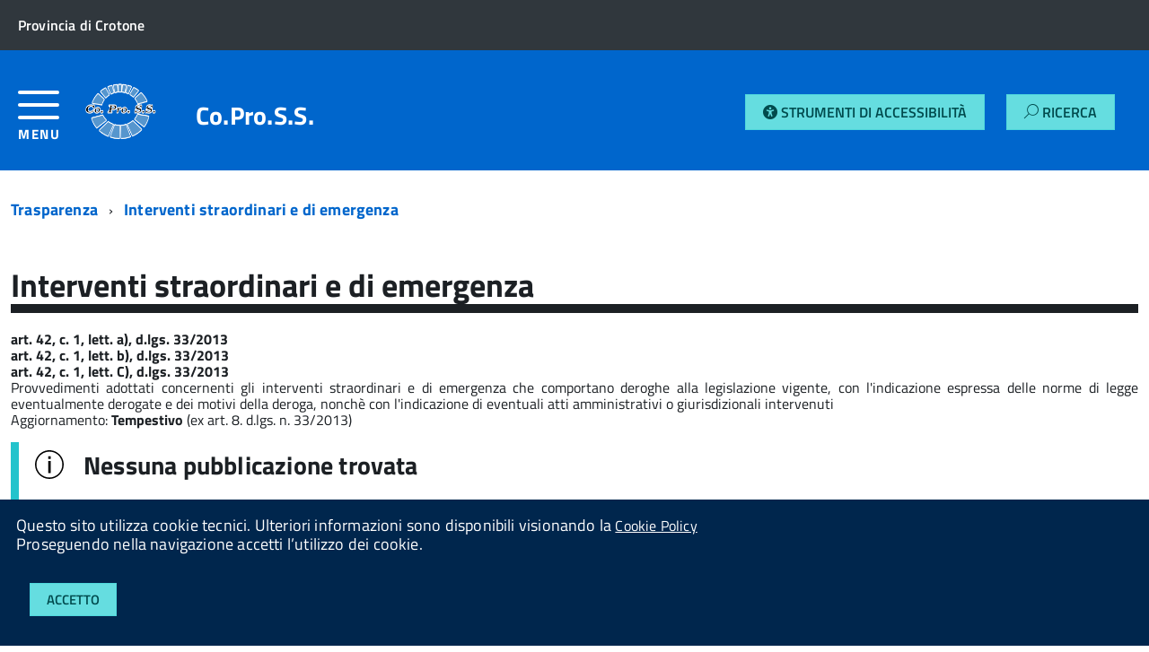

--- FILE ---
content_type: text/html; charset=UTF-8
request_url: https://trasparenza.copross.it/trasparenza/generale/52/interventi-straordinari-e-di-emergenza
body_size: 39989
content:
<!DOCTYPE html>
<!--[if IE 8]><html class="no-js ie89 ie8" lang="it"><![endif]-->
<!--[if IE 9]><html class="no-js ie89 ie9" lang="it"><![endif]-->
<!--[if (gte IE 9)|!(IE)]><!--><html class="no-js" lang="it"><!--<![endif]-->
<head>
  <meta charset="utf-8">
  <meta http-equiv="x-ua-compatible" content="ie=edge">
  <meta name="viewport" content="width=device-width, initial-scale=1">
  <title>Portale Trasparenza di Co.Pro.S.S.</title>
<meta name="keywords" content=""/>
<meta name="description" content=""/>
<meta name="subject" content="Sito web ufficiale di Co.Pro.S.S.">
<meta name="copyright"content="Co.Pro.S.S.">
<meta name="language" content="IT">
<meta name="author" content="Studio AMICA, info@studioamica.it">
<meta name="designer" content="Studio Amica">
<meta name="reply-to" content="info@studioamica.it">
<meta name="owner" content="Co.Pro.S.S.">
<meta name="url" content="https://trasparenza.copross.it:443/trasparenza/generale/52/interventi-straordinari-e-di-emergenza">
<meta name="identifier-URL" content="https://trasparenza.copross.it/">
<meta name="coverage" content="Worldwide">

<meta name="og:title" content=""/>
<meta name="og:type" content="article"/>
<meta name="og:url" content="https://trasparenza.copross.it:443/trasparenza/generale/52/interventi-straordinari-e-di-emergenza"/>
<meta name="og:site_name" content="Sito web ufficiale di Co.Pro.S.S."/>
<meta name="og:description" content=""/>
<meta name="og:email" content="copross@pec.it"/>
<meta name="og:phone_number" content="+39"/>
<meta name="og:fax_number" content="+39"/>
<meta name="og:street-address" content="Via Nazioni Unite, 85"/>
<meta name="og:locality" content="Crotone"/>
<meta name="og:region" content="Calabria"/>
<meta name="og:postal-code" content="88900"/>
<meta name="og:country-name" content="Italia"/>
<meta property="og:type" content="article"/>
  <link href='//fonts.googleapis.com/css?family=Titillium+Web:400,400italic,700,' rel='stylesheet' type='text/css' />
  <link rel='stylesheet' href='/admin/src/css/extra/datatables.css'/>
  <link rel='stylesheet' href='/admin/src/css/extra/selectize.css'/>
  <link rel='stylesheet' href='/admin/src/css/extra/datepicker.css'/>
  <link media="all" rel="stylesheet" href="/src/css/build.css">    <link media="all" rel="stylesheet" href="/src/app/css/app.css">
  <script src="/src/js/vendor/modernizr.js"></script>
  <script src="/src/js/vendor/jquery.min.js"></script>
  <script src="/admin/src/js/extra/datatables.js"></script>
  <script src="/admin/src/js/extra/jqueryui.js"></script>
  <script src="/admin/src/js/extra/selectize.js"></script>
  <script src="/admin/src/js/extra/datepicker.js"></script>
    <script type="text/javascript" src="/admin/src/js/app.js"></script>
<script type="text/javascript" src="/admin/src/js/extra/main.js"></script>

  <!--[if IE 8]>
    <script src="/src/js/vendor/respond.min.js"></script>
    <script src="/src/js/vendor/rem.min.js"></script>
    <script src="/src/js/vendor/selectivizr.js"></script>
    <script src="/src/js/vendor/slice.js"></script>
  <![endif]-->
  <!--[if lte IE 9]>
    <script src="/src/js/vendor/polyfill.min.js"></script>
  <![endif]-->
  <script src="/src/app/js/main.js"></script>
  <style>
    .custom-multi-select {
        position: relative;
        width: 200px;
        border: 1px solid #ccc;
        padding: 5px;
        cursor: pointer;
        background-color: #fff;
        width: 100%;
    }

    .selected-text {
        background: white;
        padding: 5px;
        border-radius: 4px;
    }

    .dropdown-options {
        display: none;
        position: absolute;
        background: white;
        border: 1px solid #ccc;
        width: 100%;
        max-height: 150px;
        overflow-y: auto;
    }

    .dropdown-options.show {
        display: block;
    }

    .dropdown-options label {
        display: block;
        padding: 5px;
        cursor: pointer;
    }

  </style>
      <style type="text/css">
      .js-megamenu {
        display: none !important;
      }
      .Hamburger-Menu-Trasparenza {
        flex-basis: auto !important;
        width: 6% !important;
        -webkit-flex-basis: auto !important;
        -ms-flex-preferred-size: auto !important;
      }
      .Hamburger-Menu-Trasparenza > .Hamburger-toggleContainer {
        text-decoration: none;
      }
      .Header-utils {
        width: 15% !important
      }
    </style>
    </head>
<body class="t-Pac">
  <div id="cookie-bar" class="CookieBar js-CookieBar u-background-95 u-padding-r-all" aria-hidden="true">
    <p class="u-color-white u-text-r-xs u-lineHeight-m u-padding-r-bottom">Questo sito utilizza cookie tecnici. Ulteriori informazioni sono disponibili visionando la <a class="u-color-white " href="https://trasparenza.copross.it/privacy.php">Cookie Policy</a>
      <br>Proseguendo nella navigazione accetti l’utilizzo dei cookie.<br>
    </p>
    <button title="Accetto" class="Button Button--default u-text-r-xxs js-cookieBarAccept u-inlineBlock u-margin-r-all">Accetto</button>
  </div>
  <ul class="Skiplinks js-fr-bypasslinks u-hiddenPrint">
    <li><a class="js-fr-offcanvas-open" href="#menu" aria-controls="menu" aria-label="accedi al menu" title="accedi al menu">Vai alla navigazione del sito</a></li>
  </ul>
  <ul class="Skiplinks js-fr-bypasslinks u-hiddenPrint">
  
  <li><a class="js-fr-offcanvas-open" href="#menu" aria-controls="menu" aria-label="accedi al menu" title="accedi al menu">Vai alla navigazione del sito</a></li>
</ul>
<header class="Header Headroom--fixed js-Headroom u-hiddenPrint">
  <div class="Header-banner ">
    <div class="Header-owner Headroom-hideme ">
      <a href="http://www.provincia.crotone.it/" target="_blank"><span>Provincia di Crotone</span></a>
    </div>
  </div>
  <div class="Header-navbar ignore-trasparent-background">
    <div class="u-layout-wide Grid Grid--alignMiddle u-layoutCenter">
                      <div class="Grid-cell Hamburger-Menu-Trasparenza" style="">
          <a class="Hamburger-toggleContainer js-fr-offcanvas-open u-nojsDisplayInlineBlock " href="#menu" aria-controls="menu" aria-label="accedi al menu" title="accedi al menu">
            <span class="Hamburger-toggle" role="presentation"></span>
            <span class="Header-toggleText" role="presentation">Menu</span>
          </a>
        </div>
              <div class="Header-logo Grid-cell" aria-hidden="true">
        <a href="" tabindex="-1">
          <img style="height: auto; width: auto; max-height: 5em; max-width: 5em" src="https://trasparenza.copross.it/documenti/allegati/enti/loghi/17/copross-allungato-2.png" alt="">
        </a>
      </div>
      <div class="Header-title Grid-cell">
        <h1 class="Header-titleLink">
          <a href="https://trasparenza.copross.it/">Co.Pro.S.S.<br><small></small></a>
        </h1>
      </div>
      <div class="u-padding-r-all platform-utils-container">
          <a href="https://trasparenza.copross.it/accessibility/toggle.php" class="Button Button--default js-fr-dialogmodal-open" aria-controls="modal" style="margin-left:auto;margin-top:auto;margin-bottom:auto;">
              <span class="fas fa-universal-access"></span><span class="xs-hidden"> Strumenti di Accessibilità</span>
          </a>
          <a href="https://trasparenza.copross.it/trasparenza/find.php" class="Button Button--default js-fr-dialogmodal-open" aria-controls="modal" style="margin-left:1.2em;margin-top:auto;margin-bottom:auto;">
			      <span class="Icon-search"></span><span class="xs-hidden"> Ricerca</span>
		      </a>
      </div>
      <div class="Header-utils Grid-cell">
              </div>
    </div>
  </div>

  <div class="Headroom-hideme u-textCenter u-hidden u-sm-hidden u-md-block u-lg-block">
    <nav class="Megamenu Megamenu--default js-megamenu u-background-50" data-rel=".Offcanvas .Treeview"></nav>
  </div>
</header>
<!-- Header-navbar -->
    <section class="Offcanvas Offcanvas--left Offcanvas--modal js-fr-offcanvas u-jsVisibilityHidden u-nojsDisplayNone u-hiddenPrint" id="menu">
      <h2 class="u-hiddenVisually">Menu di navigazione</h2>
      <div class="Offcanvas-content u-background-white">
        <div class="Offcanvas-toggleContainer u-background-70 u-jsHidden">
          <a class="Hamburger-toggleContainer u-block u-color-white u-padding-bottom-xxl u-padding-left-s u-padding-top-xxl js-fr-offcanvas-close" aria-controls="menu" aria-label="esci dalla navigazione" title="esci dalla navigazione" href="#">
            <span class="Hamburger-toggle is-active" aria-hidden="true"></span>
          </a>
        </div>
        <nav>
          <ul class="Linklist Linklist--padded Treeview Treeview--default js-Treeview u-text-r-xs">
                            <li>
                  <a href="https://trasparenza.copross.it/trasparenza/generale/2/disposizioni-generali">Disposizioni Generali</a>
                                        <ul>
                                                  <li><a href="https://trasparenza.copross.it/trasparenza/generale/8/atti-generali">Atti generali</a></li>
                                                    <li><a href="https://trasparenza.copross.it/trasparenza/generale/104/burocrazia-zero">Burocrazia zero</a></li>
                                                    <li><a href="https://trasparenza.copross.it/trasparenza/generale/308/piano-triennale-per-la-prevenzione-della-corruzione-e-della-trasparenza">Piano triennale per la prevenzione della corruzione e della trasparenza</a></li>
                                                    <li><a href="https://trasparenza.copross.it/trasparenza/generale/317/oneri-informativi-per-cittadini-e-imprese">Oneri informativi per cittadini e imprese</a></li>
                                                </ul>
                                      </li>
                                <li>
                  <a href="https://trasparenza.copross.it/trasparenza/generale/13/organizzazione">Organizzazione</a>
                                        <ul>
                                                  <li><a href="https://trasparenza.copross.it/trasparenza/generale/24/sanzioni-per-mancata-o-incompleta-comunicazione-dei-dati">Sanzioni per mancata o incompleta comunicazione dei dati</a></li>
                                                    <li><a href="https://trasparenza.copross.it/trasparenza/generale/25/rendiconti-gruppi-consiliari-regionali-provinciali">Rendiconti gruppi consiliari regionali/provinciali</a></li>
                                                    <li><a href="https://trasparenza.copross.it/trasparenza/generale/26/articolazione-degli-uffici">Articolazione degli Uffici</a></li>
                                                    <li><a href="https://trasparenza.copross.it/trasparenza/generale/27/telefono-e-posta-elettronica">Telefono e posta elettronica</a></li>
                                                    <li><a href="https://trasparenza.copross.it/trasparenza/generale/276/titolari-di-incarichi-politici-di-amministrazione-di-direzione-o-di-governo">Titolari di incarichi politici, di amministrazione, di direzione o di governo</a></li>
                                                    <li><a href="https://trasparenza.copross.it/trasparenza/generale/424/articolazione-degli-uffici-organigramma">Articolazione degli uffici - Organigramma</a></li>
                                                    <li><a href="https://trasparenza.copross.it/trasparenza/generale/473/organi-di-indirizzo-politico-e-di-amministrazione-e-gestione-con-lindicazione-delle-rispettive-competenze-del-n-495-del-25-09-2024">Organi di indirizzo politico e di amministrazione e gestione, con l'indicazione delle rispettive competenze (Del. n. 495 del 25-09-2024)</a></li>
                                                </ul>
                                      </li>
                                <li>
                  <a href="https://trasparenza.copross.it/trasparenza/generale/34/consulenti-e-collaboratori">Consulenti e collaboratori</a>
                                        <ul>
                                                  <li><a href="https://trasparenza.copross.it/trasparenza/generale/341/titolari-di-incarichi-di-collaborazione-o-consulenza">Titolari di incarichi di collaborazione o consulenza</a></li>
                                                </ul>
                                      </li>
                                <li>
                  <a href="https://trasparenza.copross.it/trasparenza/generale/35/personale">Personale</a>
                                        <ul>
                                                  <li><a href="https://trasparenza.copross.it/trasparenza/generale/56/posizioni-organizzative">Posizioni organizzative</a></li>
                                                    <li><a href="https://trasparenza.copross.it/trasparenza/generale/57/dotazione-organica">Dotazione organica</a></li>
                                                    <li><a href="https://trasparenza.copross.it/trasparenza/generale/58/personale-non-a-tempo-indeterminato">Personale non a tempo indeterminato</a></li>
                                                    <li><a href="https://trasparenza.copross.it/trasparenza/generale/59/tassi-di-assenza">Tassi di assenza</a></li>
                                                    <li><a href="https://trasparenza.copross.it/trasparenza/generale/60/incarichi-conferiti-e-autorizzati-ai-dipendenti">Incarichi conferiti e autorizzati ai dipendenti</a></li>
                                                    <li><a href="https://trasparenza.copross.it/trasparenza/generale/61/contrattazione-collettiva">Contrattazione collettiva</a></li>
                                                    <li><a href="https://trasparenza.copross.it/trasparenza/generale/62/contrattazione-integrativa">Contrattazione integrativa</a></li>
                                                    <li><a href="https://trasparenza.copross.it/trasparenza/generale/63/oiv">OIV</a></li>
                                                    <li><a href="https://trasparenza.copross.it/trasparenza/generale/280/titolari-di-incarichi-dirigenziali-amministrativi-di-vertice">Titolari di incarichi dirigenziali amministrativi di vertice</a></li>
                                                    <li><a href="https://trasparenza.copross.it/trasparenza/generale/281/titolari-di-incarichi-dirigenziali-dirigenti-non-generali">Titolari di incarichi dirigenziali (dirigenti non generali)</a></li>
                                                    <li><a href="https://trasparenza.copross.it/trasparenza/generale/284/sanzioni-per-mancata-comunicazione-dei-dati">Sanzioni per mancata comunicazione dei dati</a></li>
                                                    <li><a href="https://trasparenza.copross.it/trasparenza/generale/319/dirigenti-cessati">Dirigenti cessati</a></li>
                                                </ul>
                                      </li>
                                <li>
                  <a href="https://trasparenza.copross.it/trasparenza/generale/36/bandi-di-concorso">Bandi di concorso</a>
                                  </li>
                                <li>
                  <a href="https://trasparenza.copross.it/trasparenza/generale/37/performance">Performance</a>
                                        <ul>
                                                  <li><a href="https://trasparenza.copross.it/trasparenza/generale/64/piano-della-performance">Piano della performance</a></li>
                                                    <li><a href="https://trasparenza.copross.it/trasparenza/generale/65/relazione-sulla-performance">Relazione sulla Performance</a></li>
                                                    <li><a href="https://trasparenza.copross.it/trasparenza/generale/66/ammontare-complessivo-dei-premi">Ammontare complessivo dei premi</a></li>
                                                    <li><a href="https://trasparenza.copross.it/trasparenza/generale/67/dati-relativi-ai-premi">Dati relativi ai premi</a></li>
                                                    <li><a href="https://trasparenza.copross.it/trasparenza/generale/68/benessere-organizzativo">Benessere organizzativo</a></li>
                                                    <li><a href="https://trasparenza.copross.it/trasparenza/generale/354/sistema-di-misurazione-e-valutazione-della-performance">Sistema di misurazione e valutazione della Performance</a></li>
                                                </ul>
                                      </li>
                                <li>
                  <a href="https://trasparenza.copross.it/trasparenza/generale/38/enti-controllati">Enti controllati</a>
                                        <ul>
                                                  <li><a href="https://trasparenza.copross.it/trasparenza/generale/69/enti-pubblici-vigilati">Enti pubblici vigilati</a></li>
                                                    <li><a href="https://trasparenza.copross.it/trasparenza/generale/70/societa-partecipate">Societ&agrave; partecipate</a></li>
                                                    <li><a href="https://trasparenza.copross.it/trasparenza/generale/71/enti-di-diritto-privato-controllati">Enti di diritto privato controllati</a></li>
                                                    <li><a href="https://trasparenza.copross.it/trasparenza/generale/72/rappresentazione-grafica">Rappresentazione grafica</a></li>
                                                </ul>
                                      </li>
                                <li>
                  <a href="https://trasparenza.copross.it/trasparenza/generale/39/attivita-e-procedimenti">Attivit&agrave; e procedimenti</a>
                                        <ul>
                                                  <li><a href="https://trasparenza.copross.it/trasparenza/generale/73/dati-aggregati-attivita-amministrativa">Dati aggregati attivit&agrave; amministrativa</a></li>
                                                    <li><a href="https://trasparenza.copross.it/trasparenza/generale/74/tipologie-di-procedimento">Tipologie di procedimento</a></li>
                                                    <li><a href="https://trasparenza.copross.it/trasparenza/generale/75/monitoraggio-tempi-procedimentali">Monitoraggio tempi procedimentali</a></li>
                                                    <li><a href="https://trasparenza.copross.it/trasparenza/generale/76/dichiarazioni-sostitutive-e-acquisizione-dufficio-dei-dati">Dichiarazioni sostitutive e acquisizione d'ufficio dei dati</a></li>
                                                </ul>
                                      </li>
                                <li>
                  <a href="https://trasparenza.copross.it/trasparenza/generale/40/provvedimenti">Provvedimenti</a>
                                        <ul>
                                                  <li><a href="https://trasparenza.copross.it/trasparenza/generale/77/provvedimenti-organi-indirizzo-politico">Provvedimenti organi indirizzo politico</a></li>
                                                    <li><a href="https://trasparenza.copross.it/trasparenza/generale/78/provvedimenti-dirigenti-amministrativi">Provvedimenti dirigenti amministrativi</a></li>
                                                </ul>
                                      </li>
                                <li>
                  <a href="https://trasparenza.copross.it/trasparenza/generale/41/controlli-sulle-imprese">Controlli sulle imprese</a>
                                        <ul>
                                                  <li><a href="https://trasparenza.copross.it/trasparenza/generale/188/tipologie-di-controllo">Tipologie di controllo</a></li>
                                                    <li><a href="https://trasparenza.copross.it/trasparenza/generale/189/obblighi-e-adempimenti">Obblighi e adempimenti</a></li>
                                                </ul>
                                      </li>
                                <li>
                  <a href="https://trasparenza.copross.it/trasparenza/generale/478/bandi-di-gara-e-contratti">Bandi di Gara e Contratti</a>
                                        <ul>
                                                  <li><a href="https://trasparenza.copross.it/trasparenza/generale/425/bandi-di-gara-e-contratti-dal-01-01-2024">Bandi di Gara e Contratti dal 01/01/2024</a></li>
                                                    <li><a href="https://trasparenza.copross.it/trasparenza/generale/150/bandi-di-gara-e-contratti">Bandi di gara e contratti</a></li>
                                                </ul>
                                      </li>
                                <li>
                  <a href="https://trasparenza.copross.it/trasparenza/generale/31/sovvenzioni-contributi-sussidi-vantaggi-economici">Sovvenzioni, contributi, sussidi, vantaggi economici</a>
                                        <ul>
                                                  <li><a href="https://trasparenza.copross.it/trasparenza/generale/32/criteri-e-modalita">Criteri e modalit&agrave;</a></li>
                                                    <li><a href="https://trasparenza.copross.it/trasparenza/generale/33/atti-di-concessione">Atti di concessione</a></li>
                                                </ul>
                                      </li>
                                <li>
                  <a href="https://trasparenza.copross.it/trasparenza/generale/43/bilanci">Bilanci</a>
                                        <ul>
                                                  <li><a href="https://trasparenza.copross.it/trasparenza/generale/79/bilancio-preventivo-e-consuntivo">Bilancio preventivo e consuntivo</a></li>
                                                    <li><a href="https://trasparenza.copross.it/trasparenza/generale/80/piano-degli-indicatori-e-risultati-attesi-di-bilancio">Piano degli indicatori e risultati attesi di bilancio</a></li>
                                                </ul>
                                      </li>
                                <li>
                  <a href="https://trasparenza.copross.it/trasparenza/generale/44/beni-immobili-e-gestione-patrimonio">Beni immobili e gestione patrimonio</a>
                                        <ul>
                                                  <li><a href="https://trasparenza.copross.it/trasparenza/generale/81/patrimonio-immobiliare">Patrimonio immobiliare</a></li>
                                                    <li><a href="https://trasparenza.copross.it/trasparenza/generale/82/canoni-di-locazione-e-affitto">Canoni di locazione e affitto</a></li>
                                                </ul>
                                      </li>
                                <li>
                  <a href="https://trasparenza.copross.it/trasparenza/generale/45/controlli-e-rilievi-sullamministrazione">Controlli e rilievi sull'amministrazione</a>
                                        <ul>
                                                  <li><a href="https://trasparenza.copross.it/trasparenza/generale/301/organismi-indipendenti-di-valutazione-nuclei-di-valutazione-o-altri-organismi-con-funzioni-analoghe">Organismi indipendenti di valutazione, nuclei di valutazione o altri organismi con funzioni analoghe</a></li>
                                                    <li><a href="https://trasparenza.copross.it/trasparenza/generale/302/organi-di-revisione-amministrativa-e-contabile">Organi di revisione amministrativa e contabile</a></li>
                                                    <li><a href="https://trasparenza.copross.it/trasparenza/generale/303/corte-dei-conti">Corte dei conti</a></li>
                                                    <li><a href="https://trasparenza.copross.it/trasparenza/generale/474/oiv-o-organismo-analogo-del-n-495-del-24-09-2024">OIV o organismo analogo (Del. n. 495 del 24-09-2024)</a></li>
                                                    <li><a href="https://trasparenza.copross.it/trasparenza/generale/475/organi-di-revisione-del-n-495-del-24-09-2024">Organi di revisione (Del. n. 495 del 24-09-2024)</a></li>
                                                    <li><a href="https://trasparenza.copross.it/trasparenza/generale/476/organi-di-controllo-rilievi-recepiti-e-non-della-corte-dei-conti-del-n-495-del-24-09-2024">Organi di controllo - Rilievi recepiti e non della Corte dei Conti (Del. n. 495 del 24-09-2024)</a></li>
                                                </ul>
                                      </li>
                                <li>
                  <a href="https://trasparenza.copross.it/trasparenza/generale/46/servizi-erogati">Servizi erogati</a>
                                        <ul>
                                                  <li><a href="https://trasparenza.copross.it/trasparenza/generale/83/carta-dei-servizi-e-standard-di-qualita">Carta dei servizi e standard di qualit&agrave;</a></li>
                                                    <li><a href="https://trasparenza.copross.it/trasparenza/generale/84/costi-contabilizzati">Costi contabilizzati</a></li>
                                                    <li><a href="https://trasparenza.copross.it/trasparenza/generale/85/liste-di-attesa">Liste di attesa</a></li>
                                                    <li><a href="https://trasparenza.copross.it/trasparenza/generale/194/class-action">Class Action</a></li>
                                                    <li><a href="https://trasparenza.copross.it/trasparenza/generale/320/servizi-in-rete">Servizi in rete</a></li>
                                                </ul>
                                      </li>
                                <li>
                  <a href="https://trasparenza.copross.it/trasparenza/generale/47/pagamenti-dellamministrazione">Pagamenti dell'amministrazione</a>
                                        <ul>
                                                  <li><a href="https://trasparenza.copross.it/trasparenza/generale/87/indicatore-di-tempestivita-dei-pagamenti">Indicatore di tempestivit&agrave; dei pagamenti</a></li>
                                                    <li><a href="https://trasparenza.copross.it/trasparenza/generale/88/iban-e-pagamenti-informatici">IBAN e pagamenti informatici</a></li>
                                                    <li><a href="https://trasparenza.copross.it/trasparenza/generale/304/dati-sui-pagamenti">Dati sui pagamenti</a></li>
                                                    <li><a href="https://trasparenza.copross.it/trasparenza/generale/364/dati-sui-pagamenti-del-servizio-nazionale">Dati sui pagamenti del servizio nazionale</a></li>
                                                    <li><a href="https://trasparenza.copross.it/trasparenza/generale/472/dati-identificativi-del-pagamento-del-n-495-del-25-09-2024">Dati identificativi del pagamento (Del. n. 495 del 25-09-2024)</a></li>
                                                </ul>
                                      </li>
                                <li>
                  <a href="https://trasparenza.copross.it/trasparenza/generale/48/opere-pubbliche">Opere pubbliche</a>
                                        <ul>
                                                  <li><a href="https://trasparenza.copross.it/trasparenza/generale/195/atti-di-programmazione-delle-opere-pubbliche">Atti di programmazione delle opere pubbliche</a></li>
                                                    <li><a href="https://trasparenza.copross.it/trasparenza/generale/199/nuclei-di-valutazione-e-verifica-degli-investimenti-pubblici">Nuclei di valutazione e verifica degli investimenti pubblici</a></li>
                                                    <li><a href="https://trasparenza.copross.it/trasparenza/generale/200/tempi-costi-e-indicatori-di-realizzazione-delle-opere-pubbliche">Tempi costi e indicatori di realizzazione delle opere pubbliche</a></li>
                                                </ul>
                                      </li>
                                <li>
                  <a href="https://trasparenza.copross.it/trasparenza/generale/49/pianificazione-e-governo-del-territorio">Pianificazione e governo del territorio</a>
                                  </li>
                                <li>
                  <a href="https://trasparenza.copross.it/trasparenza/generale/50/informazioni-ambientali">Informazioni ambientali</a>
                                        <ul>
                                                  <li><a href="https://trasparenza.copross.it/trasparenza/generale/201/stato-dellambiente">Stato dell'ambiente</a></li>
                                                    <li><a href="https://trasparenza.copross.it/trasparenza/generale/202/fattori-inquinanti">Fattori inquinanti</a></li>
                                                    <li><a href="https://trasparenza.copross.it/trasparenza/generale/203/misure-incidenti-sullambiente-e-relative-analisi-di-impatto">Misure incidenti sull'ambiente e relative analisi di impatto</a></li>
                                                    <li><a href="https://trasparenza.copross.it/trasparenza/generale/204/misure-a-protezione-dellambiente-e-relative-analisi-di-impatto">Misure a protezione dell'ambiente e relative analisi di impatto</a></li>
                                                    <li><a href="https://trasparenza.copross.it/trasparenza/generale/205/relazioni-sullattuazione-della-legislazione">Relazioni sull'attuazione della legislazione</a></li>
                                                    <li><a href="https://trasparenza.copross.it/trasparenza/generale/206/stato-della-salute-e-della-sicurezza-umana">Stato della salute e della sicurezza umana</a></li>
                                                    <li><a href="https://trasparenza.copross.it/trasparenza/generale/207/relazione-sullo-stato-dellambiente-del-ministero-dellambiente-e-della-tutela-del-territorio">Relazione sullo stato dell'ambiente del Ministero dell'Ambiente e della tutela del territorio</a></li>
                                                </ul>
                                      </li>
                                <li>
                  <a href="https://trasparenza.copross.it/trasparenza/generale/51/strutture-sanitarie-private-accreditate">Strutture sanitarie private accreditate</a>
                                  </li>
                                <li>
                  <a href="https://trasparenza.copross.it/trasparenza/generale/52/interventi-straordinari-e-di-emergenza">Interventi straordinari e di emergenza</a>
                                  </li>
                                <li>
                  <a href="https://trasparenza.copross.it/trasparenza/generale/53/altri-contenuti">Altri contenuti</a>
                                        <ul>
                                                  <li><a href="https://trasparenza.copross.it/trasparenza/generale/131/accesso-civico">Accesso Civico</a></li>
                                                    <li><a href="https://trasparenza.copross.it/trasparenza/generale/139/prevenzione-della-corruzione">Prevenzione della corruzione</a></li>
                                                    <li><a href="https://trasparenza.copross.it/trasparenza/generale/179/accessibilita-e-catalogo-dei-dati-metadati-e-banche-dati">Accessibilit&agrave; e Catalogo dei dati, metadati e banche dati</a></li>
                                                    <li><a href="https://trasparenza.copross.it/trasparenza/generale/306/dati-ulteriori">Dati ulteriori</a></li>
                                                    <li><a href="https://trasparenza.copross.it/trasparenza/generale/451/attuazione-misure-pnrr">Attuazione misure PNRR</a></li>
                                                </ul>
                                      </li>
                          </ul>

        </nav>
      </div>
    </section>
      <div id="main">
				<section>
					        <div class="u-layout-wide u-layoutCenter u-layout-withGutter u-padding-r-bottom u-padding-r-top">
        	<nav aria-label="sei qui:" role="navigation">
				<ul class="Breadcrumb u-padding-top-s" style="margin-right:1em;">
					<li class="Breadcrumb-item"><a class="Breadcrumb-link u-color-50" href="https://trasparenza.copross.it/trasparenza">Trasparenza</a></li>
												<li class="Breadcrumb-item"><a  class="Breadcrumb-link u-color-50" href="https://trasparenza.copross.it/trasparenza/generale/52/interventi-straordinari-e-di-emergenza">Interventi straordinari e di emergenza</a></li>
											</ul>
        	</nav>
        </div>
																<div class="u-layout-wide u-layoutCenter u-layout-withGutter u-padding-r-top u-padding-bottom-xxl">
						<h1 class="u-text-h2 u-border-bottom-m u-margin-bottom-m u-padding-top-s">Interventi straordinari e di emergenza</h1>
						<article><p><p><strong>art. 42, c. 1, lett. a), d.lgs. 33/2013</strong><br /><strong>art. 42, c. 1, lett. b), d.lgs. 33/2013<br />art. 42, c. 1, lett. C), d.lgs. 33/2013</strong></p>
<p style="text-align: justify;"><span>Provvedimenti adottati concernenti gli interventi straordinari e di emergenza che comportano deroghe alla legislazione vigente, con l'indicazione espressa delle norme di legge eventualmente derogate e dei motivi della deroga, nonchè con l'indicazione di eventuali atti amministrativi o giurisdizionali intervenuti<br />Aggiornamento: <strong>Tempestivo </strong>(ex art. 8. d.lgs. n. 33/2013)<br /></span></p></p></article>						<div class="Grid Grid--withGutter u-padding-top-s">
																	<div class="Grid-cell u-md-size8of12 u-lg-size8of12">
											<div class="Prose Alert Alert--info Alert--withIcon u-layout-prose u-padding-r-bottom u-padding-r-right u-margin-r-bottom" role="alert">
													<h3 class="u-text-h4">
															Nessuna pubblicazione trovata
													</h3>
													<p class="u-text-p">
														In questa sezione non &egrave; presente ancora alcuna pubblicazione
													</p>
											</div>
										</div>
																</div>
					</div>
				</section>
				<div class="u-padding-bottom-xxl u-padding-top-xxl"></div>
											<div class="u-background-70">
					<div class="u-layout-wide u-layoutCenter u-layout-r-withGutter u-hiddenPrint">
						<footer class="Footer">
							<div class="u-cf">
								<img class="Footer-logo" style="height: auto; width: auto; max-height: 8em; max-width: 8em;" src="https://trasparenza.copross.it/documenti/allegati/enti/loghi/17/copross-allungato-2.png" alt="Logo Co.Pro.S.S.">
								<p class="Footer-siteName">
									Co.Pro.S.S.								</p>
							</div>
							<div class="Grid Grid--withGutter">
								<div class=" Grid-cell u-size12of12">
									<h2 class="u-padding-top-m">Contatti</h2>
								</div>
								<div class="Footer-block Grid-cell u-md-size1of4 u-lg-size1of4">
									<div class="Footer-subBlock">
										<address>
											<p class="u-text-r-xs">
												Via Nazioni Unite, 85<br>
												88900 Crotone (KR)<br>
												Tel. (+39) <br>
																							</p>
										</address>
									</div>
								</div>
								<div class="Footer-block Grid-cell u-md-size1of4 u-lg-size1of4">
									<div class="Footer-subBlock">
										<p class="u-color-white">Email:<br><a href="mailto:copross@pec.it">copross@pec.it</a><br>&nbsp;</p>
										<p class="u-color-white">Posta Elettronica Certificata (PEC):<br><a href="mailto:copross@pec.it">copross@pec.it</a><br>&nbsp;</p>
									</div>
								</div>
								<div class="Footer-block Grid-cell u-md-size1of4 u-lg-size1of4">
									<div class="Footer-subBlock">
										<p class="u-color-white">P.IVA / C.F.:<br><span class="u-text-r-xs"><br><br></p>
																			</div>
								</div>
															</div>
													</footer>
					</div>
				</div>
				<div class="u-background-grey-10 u-color-black u-text-xxl u-padding-r-top u-padding-r-bottom">
					<div class="u-layout-wide u-layoutCenter u-layout-r-withGutter">
						<section class="u-padding-r-top u-padding-r-bottom u-textCenter">
							<h2 class="u-text-h4 u-color-90">Powered By <a class="u-color-50" href="http://www.studioamica.it">Studio AMICA Srl</a></h2>
						</section>
					</div>
				</div>
						<a href="#" title="torna all'inizio del contenuto" class="ScrollTop js-scrollTop js-scrollTo">
				<span class="ScrollTop-icon Icon-collapse" aria-hidden="true"></span>
				<span class="u-hiddenVisually">torna all'inizio del contenuto</span>
			</a>
			</div>
			<script src="/src/js/IWT.min.js"></script>
			<script type="text/javascript">
				function customMultiSelect(selectElement) {
					// Creazione del contenitore della nuova select
					let container = document.createElement("div");
					container.classList.add("custom-multi-select");
					
					let selectedText = document.createElement("div");
					selectedText.classList.add("selected-text");
					selectedText.textContent = "Seleziona...";
					container.appendChild(selectedText);
					
					let dropdown = document.createElement("div");
					dropdown.classList.add("dropdown-options");
					
					// Creazione delle opzioni come checkbox
					Array.from(selectElement.options).forEach(option => {
						let label = document.createElement("label");
						let checkbox = document.createElement("input");
						checkbox.type = "checkbox";
						checkbox.value = option.value;
						checkbox.checked = option.selected;
						
						checkbox.addEventListener("change", () => {
							option.selected = checkbox.checked;
							updateSelectedText();
							updateOriginalSelect();
						});
						
						label.appendChild(checkbox);
						label.appendChild(document.createTextNode(option.text));
						dropdown.appendChild(label);
					});
					
					container.appendChild(dropdown);
					
					// Gestione del click per aprire/chiudere la tendina
					selectedText.addEventListener("click", () => {
						dropdown.classList.toggle("show");
					});
					
					document.addEventListener("click", (event) => {
						if (!container.contains(event.target)) {
							dropdown.classList.remove("show");
						}
					});
					
					function updateSelectedText() {
						let selectedOptions = Array.from(selectElement.options)
							.filter(option => option.selected)
							.map(option => option.text);
						selectedText.textContent = selectedOptions.length > 0 ? selectedOptions.join(", ") : "Seleziona...";
					}
					
					function updateOriginalSelect() {
						Array.from(selectElement.options).forEach(option => {
							if (document.querySelector(`input[value='${option.value}']`).checked) {
								option.setAttribute('selected',true);
							} else {
								option.removeAttribute('selected');
							}
						});
						selectElement.dispatchEvent(new Event('change'));
					}
					
					// Nasconde la select originale e la sostituisce con il nuovo elemento
					selectElement.style.display = "none";
					selectElement.parentNode.insertBefore(container, selectElement);
					updateSelectedText();
				}

				document.addEventListener("DOMContentLoaded", function() {
					let selectElements = document.getElementsByClassName("custom-multiselect");
					for (let item of selectElements) {
						customMultiSelect(item);
					}
				});
			</script>
			<link rel="stylesheet" href="https://cdnjs.cloudflare.com/ajax/libs/font-awesome/6.1.1/css/all.min.css" integrity="sha512-KfkfwYDsLkIlwQp6LFnl8zNdLGxu9YAA1QvwINks4PhcElQSvqcyVLLD9aMhXd13uQjoXtEKNosOWaZqXgel0g==" crossorigin="anonymous" referrerpolicy="no-referrer" />
			</body>

			</html>

--- FILE ---
content_type: text/css
request_url: https://trasparenza.copross.it/src/css/build.css
body_size: 126229
content:
@charset "UTF-8";

/*! normalize.css v4.1.1 | MIT License | github.com/necolas/normalize.css */html{font-family:sans-serif;line-height:1.15;-ms-text-size-adjust:100%;-webkit-text-size-adjust:100%}body{margin:0}article,aside,details,figcaption,figure,footer,header,main,menu,nav,section,summary{display:block}audio,canvas,progress,video{display:inline-block}audio:not([controls]){display:none;height:0}progress{vertical-align:baseline}[hidden],template{display:none}a{background-color:transparent;-webkit-text-decoration-skip:objects}a:active,a:hover{outline-width:0}abbr[title]{border-bottom:none;text-decoration:underline;text-decoration:underline dotted}b,strong{font-weight:inherit}b,strong{font-weight:bolder}dfn{font-style:italic}h1{font-size:2em;margin:.67em 0}mark{background-color:#ff0;color:#000}small{font-size:80%}sub,sup{font-size:75%;line-height:0;position:relative;vertical-align:baseline}sub{bottom:-.25em}sup{top:-.5em}img{border-style:none}svg:not(:root){overflow:hidden}code,kbd,pre,samp{font-family:monospace,monospace;font-size:1em}figure{margin:1em 40px}hr{box-sizing:content-box;height:0;overflow:visible}button,input,optgroup,select,textarea{font:inherit;margin:0}optgroup{font-weight:700}button,input{overflow:visible}button,select{text-transform:none}[type=reset],[type=submit],button,html [type=button]{-webkit-appearance:button}[type=button]::-moz-focus-inner,[type=reset]::-moz-focus-inner,[type=submit]::-moz-focus-inner,button::-moz-focus-inner{border-style:none;padding:0}[type=button]:-moz-focusring,[type=reset]:-moz-focusring,[type=submit]:-moz-focusring,button:-moz-focusring{outline:1px dotted ButtonText}fieldset{border:1px solid silver;margin:0 2px;padding:.35em .625em .75em}legend{box-sizing:border-box;color:inherit;display:table;max-width:100%;padding:0;white-space:normal}textarea{overflow:auto}[type=checkbox],[type=radio]{box-sizing:border-box;padding:0}[type=number]::-webkit-inner-spin-button,[type=number]::-webkit-outer-spin-button{height:auto}[type=search]{-webkit-appearance:textfield;outline-offset:-2px}[type=search]::-webkit-search-cancel-button,[type=search]::-webkit-search-decoration{-webkit-appearance:none}::-webkit-input-placeholder{color:inherit;opacity:.54}::-webkit-file-upload-button{-webkit-appearance:button;font:inherit}html{box-sizing:border-box}*,:after,:before{box-sizing:inherit}blockquote,dd,dl,figure,h1,h2,h3,h4,h5,h6,p,pre{margin:0}button{background:transparent;border:0;padding:0}button:focus{outline:1px dotted;outline:5px auto -webkit-focus-ring-color}fieldset{border:0;margin:0;padding:0}iframe{border:0}ol,ul{list-style:none;margin:0;padding:0}[tabindex="-1"]:focus{outline:none!important}.Arrange{box-sizing:border-box;display:table;margin:0;min-width:100%;padding:0;table-layout:auto}.Arrange-sizeFill,.Arrange-sizeFit{display:table-cell;padding:0;vertical-align:top}.Arrange-sizeFill{width:100%}.Arrange-sizeFill img{height:auto;max-width:100%}.Arrange-sizeFit img{max-width:none!important;width:auto!important}.Arrange-row{display:table-row}.Arrange--middle>.Arrange-sizeFill,.Arrange--middle>.Arrange-sizeFit{vertical-align:middle}.Arrange--bottom>.Arrange-sizeFill,.Arrange--bottom>.Arrange-sizeFit{vertical-align:bottom}.Arrange--equal{table-layout:fixed;width:100%}.Arrange--equal>.Arrange-row>.Arrange-sizeFill,.Arrange--equal>.Arrange-row>.Arrange-sizeFit,.Arrange--equal>.Arrange-sizeFill,.Arrange--equal>.Arrange-sizeFit{width:1%}.Arrange--withGutter{margin:0 -5px}.Arrange--withGutter>.Arrange-row>.Arrange-sizeFill,.Arrange--withGutter>.Arrange-row>.Arrange-sizeFit,.Arrange--withGutter>.Arrange-sizeFill,.Arrange--withGutter>.Arrange-sizeFit{padding:0 5px}.Button{background:transparent;border:1px solid currentcolor;box-sizing:border-box;color:inherit;cursor:pointer;display:inline-block;font:inherit;margin:0;padding:.4em .75em;position:relative;text-align:center;text-decoration:none;-webkit-user-select:none;-ms-user-select:none;user-select:none}.Button::-moz-focus-inner{border:0;padding:0}.Button:focus{outline:1px dotted;outline:5px auto -webkit-focus-ring-color}.Button:active,.Button:focus,.Button:hover{text-decoration:none}.Button.is-disabled,.Button:disabled{cursor:default;opacity:.6}.FlexEmbed{display:block;overflow:hidden;position:relative}.FlexEmbed-ratio{display:block;padding-bottom:100%;width:100%}.FlexEmbed-ratio--3by1{padding-bottom:33.33333%}.FlexEmbed-ratio--2by1{padding-bottom:50%}.FlexEmbed-ratio--16by9{padding-bottom:56.25%}.FlexEmbed-ratio--4by3{padding-bottom:75%}.FlexEmbed-content{bottom:0;height:100%;left:0;position:absolute;top:0;width:100%}.Grid{box-sizing:border-box;display:-ms-flexbox;display:flex;-ms-flex-flow:row wrap;flex-flow:row wrap;margin:0;padding:0}.Grid--alignCenter{-ms-flex-pack:center;justify-content:center}.Grid--alignRight{-ms-flex-pack:end;justify-content:flex-end}.Grid--alignMiddle{-ms-flex-align:center;align-items:center}.Grid--alignBottom{-ms-flex-align:end;align-items:flex-end}.Grid--fit>.Grid-cell{-ms-flex:1 1 0%;flex:1 1 0%}.Grid--equalHeight>.Grid-cell{display:-ms-flexbox;display:flex}.Grid--withGutter{margin:0 -.8rem}.Grid--withGutter>.Grid-cell{padding:0 .8rem}.Grid-cell{box-sizing:inherit;-ms-flex-preferred-size:100%;flex-basis:100%;min-width:0}.Grid-cell--center{margin:0 auto}.u-alignBaseline{vertical-align:baseline!important}.Megamenu-item,.Megamenu-item>a,.u-alignBottom{vertical-align:bottom!important}.Header-logo,.Header-logo img,.Header-logo svg,.Megamenu-list,.Share-reveal>a>span,.Share>ul>li>a,.Skiplinks>li,.Spid-button,.Spid-button>img,.Spid-button>span,.u-alignMiddle{vertical-align:middle!important}.Megamenu-subnavGroup,.u-alignTop{vertical-align:top!important}.Accordion-header,.Accordion-link,.Form-input.Form-input:focus+[role=tooltip],.Forward--floating,.Header-search.is-active,.Header-utils,.Leads-link,.Linklist-link,.Linklist a,.Linklist li,.Megamenu-list,.Megamenu-subnavGroup>li,.no-js .Offcanvas:target,.Separator-room,.Treeview-handler--default:after,.Treeview-handler--standalone,.u-block{display:block!important}.Form-input+[role=tooltip],.Header-social>*,.Header-titleLink small,.Header-toggleText,.Header-utils>*,.Headroom--fixed.Headroom--not-top .Header-titleLink small,.Headroom--fixed.Headroom--not-top .Header-toggleText,.Headroom--pinned.Headroom--not-top .Header-titleLink small,.u-hidden{display:none!important}.js .u-jsHiddenVisually,.u-hiddenVisually{border:0!important;clip:rect(1px,1px,1px,1px)!important;height:1px!important;overflow:hidden!important;padding:0!important;position:absolute!important;width:1px!important}.Breadcrumb-item,.Spid,.u-inline{display:inline!important}.Bullets>li:before,.Dot,.Footer-links li,.Footer-socialIcons>li,.Footer-socialIcons [class*=" Icon-"],.Footer-socialIcons [class^=Icon-],.Form-fieldset>legend,.Header-language-other a,.Header-socialIcons>li,.Header-socialIcons [class*=" Icon-"],.Header-socialIcons [class^=Icon-],.Header-titleLink a,.Header-toggle>*,.Megamenu-item,.Megamenu-item>a,.Megamenu-subnavGroup,.Megamenu.is-ready .Megamenu-subnav,.Pill,.ScrollTop-icon,.Share-reveal>a>span,.Share>ul>li>a,.Skiplinks>li,.u-inlineBlock{display:inline-block!important;max-width:100%}.u-table{display:table!important}.u-tableCell{display:table-cell!important}.u-tableRow{display:table-row!important}.Header-banner:after,.Header-banner:before,.Header-utils>:after,.Header-utils>:before,.Megamenu-subnavGroup:nth-child(3n+0):after,.Megamenu-subnavGroup:nth-child(3n+0):before,.u-cf:after,.u-cf:before{content:" ";display:table}.Header-banner:after,.Header-utils>:after,.Megamenu-subnavGroup:nth-child(3n+0):after,.u-cf:after{clear:both}.Accordion-header,.Linklist li,.u-nbfc{overflow:hidden!important}.u-nbfcAlt{display:table-cell!important;width:10000px!important}.Footer-logo,.Share-reveal,.Share-revealIcon,.Share>ul>li,.u-floatLeft{float:left!important}.Header-languages,.Header-utils>*,.u-floatRight{float:right!important}.Forward[aria-hidden],.Forward[aria-hidden]:active,.Forward[aria-hidden]:focus,.Forward[aria-hidden]:hover,.Header-language,.Header-language:active,.Header-language:focus,.Header-language:hover,.Header-searchTrigger button,.Header-searchTrigger button:active,.Header-searchTrigger button:focus,.Header-searchTrigger button:hover,.Header-toggle>*,.Header-toggle>:active,.Header-toggle>:focus,.Header-toggle>:hover,.ScrollTop,.ScrollTop:active,.ScrollTop:focus,.ScrollTop:hover,.Spid-button,.Spid-button:active,.Spid-button:focus,.Spid-button:hover,.u-linkClean,.u-linkClean:active,.u-linkClean:focus,.u-linkClean:hover{text-decoration:none!important}.u-linkComplex,.u-linkComplex:active,.u-linkComplex:focus,.u-linkComplex:hover{text-decoration:none!important}.u-linkComplex:active .u-linkComplexTarget,.u-linkComplex:focus .u-linkComplexTarget,.u-linkComplex:hover .u-linkComplexTarget{text-decoration:underline!important}.u-linkBlock,.u-linkBlock:active,.u-linkBlock:focus,.u-linkBlock:hover{display:block!important;text-decoration:none!important}.u-after1of12{margin-right:8.33333%!important}.u-after1of10{margin-right:10%!important}.u-after1of8{margin-right:12.5%!important}.u-after1of6,.u-after2of12{margin-right:16.66667%!important}.u-after1of5,.u-after2of10{margin-right:20%!important}.u-after1of4,.u-after2of8,.u-after3of12{margin-right:25%!important}.u-after3of10{margin-right:30%!important}.u-after1of3,.u-after2of6,.u-after4of12{margin-right:33.33333%!important}.u-after3of8{margin-right:37.5%!important}.u-after2of5,.u-after4of10{margin-right:40%!important}.u-after5of12{margin-right:41.66667%!important}.u-after1of2,.u-after2of4,.u-after3of6,.u-after4of8,.u-after5of10,.u-after6of12{margin-right:50%!important}.u-after7of12{margin-right:58.33333%!important}.u-after3of5,.u-after6of10{margin-right:60%!important}.u-after5of8{margin-right:62.5%!important}.u-after2of3,.u-after4of6,.u-after8of12{margin-right:66.66667%!important}.u-after7of10{margin-right:70%!important}.u-after3of4,.u-after6of8,.u-after9of12{margin-right:75%!important}.u-after4of5,.u-after8of10{margin-right:80%!important}.u-after5of6,.u-after10of12{margin-right:83.33333%!important}.u-after7of8{margin-right:87.5%!important}.u-after9of10{margin-right:90%!important}.u-after11of12{margin-right:91.66667%!important}@media screen and (min-width:768px) and (max-width:991px){.u-sm-afterNone{margin-right:0!important}.u-sm-after1of12{margin-right:8.33333%!important}.u-sm-after1of10{margin-right:10%!important}.u-sm-after1of8{margin-right:12.5%!important}.u-sm-after1of6,.u-sm-after2of12{margin-right:16.66667%!important}.u-sm-after1of5,.u-sm-after2of10{margin-right:20%!important}.u-sm-after1of4,.u-sm-after2of8,.u-sm-after3of12{margin-right:25%!important}.u-sm-after3of10{margin-right:30%!important}.u-sm-after1of3,.u-sm-after2of6,.u-sm-after4of12{margin-right:33.33333%!important}.u-sm-after3of8{margin-right:37.5%!important}.u-sm-after2of5,.u-sm-after4of10{margin-right:40%!important}.u-sm-after5of12{margin-right:41.66667%!important}.u-sm-after1of2,.u-sm-after2of4,.u-sm-after3of6,.u-sm-after4of8,.u-sm-after5of10,.u-sm-after6of12{margin-right:50%!important}.u-sm-after7of12{margin-right:58.33333%!important}.u-sm-after3of5,.u-sm-after6of10{margin-right:60%!important}.u-sm-after5of8{margin-right:62.5%!important}.u-sm-after2of3,.u-sm-after4of6,.u-sm-after8of12{margin-right:66.66667%!important}.u-sm-after7of10{margin-right:70%!important}.u-sm-after3of4,.u-sm-after6of8,.u-sm-after9of12{margin-right:75%!important}.u-sm-after4of5,.u-sm-after8of10{margin-right:80%!important}.u-sm-after5of6,.u-sm-after10of12{margin-right:83.33333%!important}.u-sm-after7of8{margin-right:87.5%!important}.u-sm-after9of10{margin-right:90%!important}.u-sm-after11of12{margin-right:91.66667%!important}}@media screen and (min-width:992px) and (max-width:1365px){.u-md-afterNone{margin-right:0!important}.u-md-after1of12{margin-right:8.33333%!important}.u-md-after1of10{margin-right:10%!important}.u-md-after1of8{margin-right:12.5%!important}.u-md-after1of6,.u-md-after2of12{margin-right:16.66667%!important}.u-md-after1of5,.u-md-after2of10{margin-right:20%!important}.u-md-after1of4,.u-md-after2of8,.u-md-after3of12{margin-right:25%!important}.u-md-after3of10{margin-right:30%!important}.u-md-after1of3,.u-md-after2of6,.u-md-after4of12{margin-right:33.33333%!important}.u-md-after3of8{margin-right:37.5%!important}.u-md-after2of5,.u-md-after4of10{margin-right:40%!important}.u-md-after5of12{margin-right:41.66667%!important}.u-md-after1of2,.u-md-after2of4,.u-md-after3of6,.u-md-after4of8,.u-md-after5of10,.u-md-after6of12{margin-right:50%!important}.u-md-after7of12{margin-right:58.33333%!important}.u-md-after3of5,.u-md-after6of10{margin-right:60%!important}.u-md-after5of8{margin-right:62.5%!important}.u-md-after2of3,.u-md-after4of6,.u-md-after8of12{margin-right:66.66667%!important}.u-md-after7of10{margin-right:70%!important}.u-md-after3of4,.u-md-after6of8,.u-md-after9of12{margin-right:75%!important}.u-md-after4of5,.u-md-after8of10{margin-right:80%!important}.u-md-after5of6,.u-md-after10of12{margin-right:83.33333%!important}.u-md-after7of8{margin-right:87.5%!important}.u-md-after9of10{margin-right:90%!important}.u-md-after11of12{margin-right:91.66667%!important}}@media screen and (min-width:1366px){.u-lg-afterNone{margin-right:0!important}.u-lg-after1of12{margin-right:8.33333%!important}.u-lg-after1of10{margin-right:10%!important}.u-lg-after1of8{margin-right:12.5%!important}.u-lg-after1of6,.u-lg-after2of12{margin-right:16.66667%!important}.u-lg-after1of5,.u-lg-after2of10{margin-right:20%!important}.u-lg-after1of4,.u-lg-after2of8,.u-lg-after3of12{margin-right:25%!important}.u-lg-after3of10{margin-right:30%!important}.u-lg-after1of3,.u-lg-after2of6,.u-lg-after4of12{margin-right:33.33333%!important}.u-lg-after3of8{margin-right:37.5%!important}.u-lg-after2of5,.u-lg-after4of10{margin-right:40%!important}.u-lg-after5of12{margin-right:41.66667%!important}.u-lg-after1of2,.u-lg-after2of4,.u-lg-after3of6,.u-lg-after4of8,.u-lg-after5of10,.u-lg-after6of12{margin-right:50%!important}.u-lg-after7of12{margin-right:58.33333%!important}.u-lg-after3of5,.u-lg-after6of10{margin-right:60%!important}.u-lg-after5of8{margin-right:62.5%!important}.u-lg-after2of3,.u-lg-after4of6,.u-lg-after8of12{margin-right:66.66667%!important}.u-lg-after7of10{margin-right:70%!important}.u-lg-after3of4,.u-lg-after6of8,.u-lg-after9of12{margin-right:75%!important}.u-lg-after4of5,.u-lg-after8of10{margin-right:80%!important}.u-lg-after5of6,.u-lg-after10of12{margin-right:83.33333%!important}.u-lg-after7of8{margin-right:87.5%!important}.u-lg-after9of10{margin-right:90%!important}.u-lg-after11of12{margin-right:91.66667%!important}}.u-before1of12{margin-left:8.33333%!important}.u-before1of10{margin-left:10%!important}.u-before1of8{margin-left:12.5%!important}.u-before1of6,.u-before2of12{margin-left:16.66667%!important}.u-before1of5,.u-before2of10{margin-left:20%!important}.u-before1of4,.u-before2of8,.u-before3of12{margin-left:25%!important}.u-before3of10{margin-left:30%!important}.u-before1of3,.u-before2of6,.u-before4of12{margin-left:33.33333%!important}.u-before3of8{margin-left:37.5%!important}.u-before2of5,.u-before4of10{margin-left:40%!important}.u-before5of12{margin-left:41.66667%!important}.u-before1of2,.u-before2of4,.u-before3of6,.u-before4of8,.u-before5of10,.u-before6of12{margin-left:50%!important}.u-before7of12{margin-left:58.33333%!important}.u-before3of5,.u-before6of10{margin-left:60%!important}.u-before5of8{margin-left:62.5%!important}.u-before2of3,.u-before4of6,.u-before8of12{margin-left:66.66667%!important}.u-before7of10{margin-left:70%!important}.u-before3of4,.u-before6of8,.u-before9of12{margin-left:75%!important}.u-before4of5,.u-before8of10{margin-left:80%!important}.u-before5of6,.u-before10of12{margin-left:83.33333%!important}.u-before7of8{margin-left:87.5%!important}.u-before9of10{margin-left:90%!important}.u-before11of12{margin-left:91.66667%!important}@media screen and (min-width:768px) and (max-width:991px){.u-sm-beforeNone{margin-left:0!important}.u-sm-before1of12{margin-left:8.33333%!important}.u-sm-before1of10{margin-left:10%!important}.u-sm-before1of8{margin-left:12.5%!important}.u-sm-before1of6,.u-sm-before2of12{margin-left:16.66667%!important}.u-sm-before1of5,.u-sm-before2of10{margin-left:20%!important}.u-sm-before1of4,.u-sm-before2of8,.u-sm-before3of12{margin-left:25%!important}.u-sm-before3of10{margin-left:30%!important}.u-sm-before1of3,.u-sm-before2of6,.u-sm-before4of12{margin-left:33.33333%!important}.u-sm-before3of8{margin-left:37.5%!important}.u-sm-before2of5,.u-sm-before4of10{margin-left:40%!important}.u-sm-before5of12{margin-left:41.66667%!important}.u-sm-before1of2,.u-sm-before2of4,.u-sm-before3of6,.u-sm-before4of8,.u-sm-before5of10,.u-sm-before6of12{margin-left:50%!important}.u-sm-before7of12{margin-left:58.33333%!important}.u-sm-before3of5,.u-sm-before6of10{margin-left:60%!important}.u-sm-before5of8{margin-left:62.5%!important}.u-sm-before2of3,.u-sm-before4of6,.u-sm-before8of12{margin-left:66.66667%!important}.u-sm-before7of10{margin-left:70%!important}.u-sm-before3of4,.u-sm-before6of8,.u-sm-before9of12{margin-left:75%!important}.u-sm-before4of5,.u-sm-before8of10{margin-left:80%!important}.u-sm-before5of6,.u-sm-before10of12{margin-left:83.33333%!important}.u-sm-before7of8{margin-left:87.5%!important}.u-sm-before9of10{margin-left:90%!important}.u-sm-before11of12{margin-left:91.66667%!important}}@media screen and (min-width:992px) and (max-width:1365px){.u-md-beforeNone{margin-left:0!important}.u-md-before1of12{margin-left:8.33333%!important}.u-md-before1of10{margin-left:10%!important}.u-md-before1of8{margin-left:12.5%!important}.Header-utils,.Hero-content,.u-md-before1of6,.u-md-before2of12{margin-left:16.66667%!important}.u-md-before1of5,.u-md-before2of10{margin-left:20%!important}.u-md-before1of4,.u-md-before2of8,.u-md-before3of12{margin-left:25%!important}.u-md-before3of10{margin-left:30%!important}.u-md-before1of3,.u-md-before2of6,.u-md-before4of12{margin-left:33.33333%!important}.u-md-before3of8{margin-left:37.5%!important}.u-md-before2of5,.u-md-before4of10{margin-left:40%!important}.u-md-before5of12{margin-left:41.66667%!important}.u-md-before1of2,.u-md-before2of4,.u-md-before3of6,.u-md-before4of8,.u-md-before5of10,.u-md-before6of12{margin-left:50%!important}.u-md-before7of12{margin-left:58.33333%!important}.u-md-before3of5,.u-md-before6of10{margin-left:60%!important}.u-md-before5of8{margin-left:62.5%!important}.u-md-before2of3,.u-md-before4of6,.u-md-before8of12{margin-left:66.66667%!important}.u-md-before7of10{margin-left:70%!important}.u-md-before3of4,.u-md-before6of8,.u-md-before9of12{margin-left:75%!important}.u-md-before4of5,.u-md-before8of10{margin-left:80%!important}.u-md-before5of6,.u-md-before10of12{margin-left:83.33333%!important}.u-md-before7of8{margin-left:87.5%!important}.u-md-before9of10{margin-left:90%!important}.u-md-before11of12{margin-left:91.66667%!important}}@media screen and (min-width:1366px){.u-lg-beforeNone{margin-left:0!important}.u-lg-before1of12{margin-left:8.33333%!important}.u-lg-before1of10{margin-left:10%!important}.Hero-content,.u-lg-before1of8{margin-left:12.5%!important}.Header-utils,.u-lg-before1of6,.u-lg-before2of12{margin-left:16.66667%!important}.u-lg-before1of5,.u-lg-before2of10{margin-left:20%!important}.u-lg-before1of4,.u-lg-before2of8,.u-lg-before3of12{margin-left:25%!important}.u-lg-before3of10{margin-left:30%!important}.u-lg-before1of3,.u-lg-before2of6,.u-lg-before4of12{margin-left:33.33333%!important}.u-lg-before3of8{margin-left:37.5%!important}.u-lg-before2of5,.u-lg-before4of10{margin-left:40%!important}.u-lg-before5of12{margin-left:41.66667%!important}.u-lg-before1of2,.u-lg-before2of4,.u-lg-before3of6,.u-lg-before4of8,.u-lg-before5of10,.u-lg-before6of12{margin-left:50%!important}.u-lg-before7of12{margin-left:58.33333%!important}.u-lg-before3of5,.u-lg-before6of10{margin-left:60%!important}.u-lg-before5of8{margin-left:62.5%!important}.u-lg-before2of3,.u-lg-before4of6,.u-lg-before8of12{margin-left:66.66667%!important}.u-lg-before7of10{margin-left:70%!important}.u-lg-before3of4,.u-lg-before6of8,.u-lg-before9of12{margin-left:75%!important}.u-lg-before4of5,.u-lg-before8of10{margin-left:80%!important}.u-lg-before5of6,.u-lg-before10of12{margin-left:83.33333%!important}.u-lg-before7of8{margin-left:87.5%!important}.u-lg-before9of10{margin-left:90%!important}.u-lg-before11of12{margin-left:91.66667%!important}}.Form-field--withPlaceholder .Form-label,.Form-input.Form-input:focus+[role=tooltip],.Forward--absolute,.Megamenu--default .Megamenu-area,.Megamenu--default .Megamenu-close,.Megamenu--default .Megamenu-list>li>a[aria-expanded=false]:after,.Megamenu--default .Megamenu-list>li>a[aria-expanded=true]:after,.Megamenu.is-ready .Megamenu-subnav,.Treeview-handler--default:after,.Treeview-handler--standalone,.u-posAbsolute,.u-posAbsoluteCenter,.u-posFit{position:absolute!important}.u-posAbsoluteCenter,.u-posFixedCenter{left:50%!important;top:50%!important;-ms-transform:translate(-50%,-50%)!important;transform:translate(-50%,-50%)!important}.u-posFit,.u-posFullScreen{bottom:0!important;left:0!important;margin:auto!important;right:0!important;top:0!important}.ScrollTop,.u-posFixed,.u-posFixedCenter,.u-posFullScreen{backface-visibility:hidden;position:fixed!important}.Form-field--withPlaceholder,.Hero,.Hero-content,.Megamenu--default .Megamenu-item>a,.Megamenu--default .Megamenu-subnavGroup>li>a,.Megamenu-list,.ScrollTop-icon,.Separator,.Separator-room,.Share-reveal>a>span,.Share>ul>li>a,.Spid,.Timeline-content,.Treeview-parent>a,.u-posRelative{position:relative!important}.u-posStatic{position:static!important}.u-size1of12{-ms-flex-preferred-size:auto!important;flex-basis:auto!important;width:8.33333%!important}.u-size1of10{-ms-flex-preferred-size:auto!important;flex-basis:auto!important;width:10%!important}.u-size1of8{-ms-flex-preferred-size:auto!important;flex-basis:auto!important;width:12.5%!important}.Header-logo,.Header-toggle,.u-size1of6,.u-size2of12{-ms-flex-preferred-size:auto!important;flex-basis:auto!important;width:16.66667%!important}.u-size1of5,.u-size2of10{-ms-flex-preferred-size:auto!important;flex-basis:auto!important;width:20%!important}.u-size1of4,.u-size2of8,.u-size3of12{-ms-flex-preferred-size:auto!important;flex-basis:auto!important;width:25%!important}.u-size3of10{-ms-flex-preferred-size:auto!important;flex-basis:auto!important;width:30%!important}.u-size1of3,.u-size2of6,.u-size4of12{-ms-flex-preferred-size:auto!important;flex-basis:auto!important;width:33.33333%!important}.u-size3of8{-ms-flex-preferred-size:auto!important;flex-basis:auto!important;width:37.5%!important}.u-size2of5,.u-size4of10{-ms-flex-preferred-size:auto!important;flex-basis:auto!important;width:40%!important}.u-size5of12{-ms-flex-preferred-size:auto!important;flex-basis:auto!important;width:41.66667%!important}.Header-title,.u-size1of2,.u-size2of4,.u-size3of6,.u-size4of8,.u-size5of10,.u-size6of12{-ms-flex-preferred-size:auto!important;flex-basis:auto!important;width:50%!important}.u-size7of12{-ms-flex-preferred-size:auto!important;flex-basis:auto!important;width:58.33333%!important}.u-size3of5,.u-size6of10{-ms-flex-preferred-size:auto!important;flex-basis:auto!important;width:60%!important}.u-size5of8{-ms-flex-preferred-size:auto!important;flex-basis:auto!important;width:62.5%!important}.u-size2of3,.u-size4of6,.u-size8of12{-ms-flex-preferred-size:auto!important;flex-basis:auto!important;width:66.66667%!important}.u-size7of10{-ms-flex-preferred-size:auto!important;flex-basis:auto!important;width:70%!important}.u-size3of4,.u-size6of8,.u-size9of12{-ms-flex-preferred-size:auto!important;flex-basis:auto!important;width:75%!important}.u-size4of5,.u-size8of10{-ms-flex-preferred-size:auto!important;flex-basis:auto!important;width:80%!important}.u-size5of6,.u-size10of12{-ms-flex-preferred-size:auto!important;flex-basis:auto!important;width:83.33333%!important}.u-size7of8{-ms-flex-preferred-size:auto!important;flex-basis:auto!important;width:87.5%!important}.u-size9of10{-ms-flex-preferred-size:auto!important;flex-basis:auto!important;width:90%!important}.u-size11of12{-ms-flex-preferred-size:auto!important;flex-basis:auto!important;width:91.66667%!important}.Bullets>li:before,.Megamenu-item,.u-sizeFit{-ms-flex-preferred-size:auto!important;flex-basis:auto!important}.Entrypoint-item,.Header-searchTrigger,.u-sizeFill{-ms-flex:1 1 0%!important;flex:1 1 0%!important;-ms-flex-preferred-size:0%!important;flex-basis:0%!important}.u-sizeFillAlt{-ms-flex:1 1 auto!important;flex:1 1 auto!important;-ms-flex-preferred-size:auto!important;flex-basis:auto!important}.Footer-block ul,.Footer-links,.Form-fieldset>legend,.Forward--floating,.Header-banner,.Header-language-other a,.Header-utils,.Hero-content,.Leads-link,.Skiplinks,.u-layout-centerLeft,.u-layout-centerRight,.u-sizeFull{width:100%!important}@media screen and (min-width:768px) and (max-width:991px){.u-sm-size1of12{-ms-flex-preferred-size:auto!important;flex-basis:auto!important;width:8.33333%!important}.u-sm-size1of10{-ms-flex-preferred-size:auto!important;flex-basis:auto!important;width:10%!important}.u-sm-size1of8{-ms-flex-preferred-size:auto!important;flex-basis:auto!important;width:12.5%!important}.Header-logo,.u-sm-size1of6,.u-sm-size2of12{-ms-flex-preferred-size:auto!important;flex-basis:auto!important;width:16.66667%!important}.u-sm-size1of5,.u-sm-size2of10{-ms-flex-preferred-size:auto!important;flex-basis:auto!important;width:20%!important}.u-sm-size1of4,.u-sm-size2of8,.u-sm-size3of12{-ms-flex-preferred-size:auto!important;flex-basis:auto!important;width:25%!important}.u-sm-size3of10{-ms-flex-preferred-size:auto!important;flex-basis:auto!important;width:30%!important}.Header-title,.Header-utils,.u-sm-size1of3,.u-sm-size2of6,.u-sm-size4of12{-ms-flex-preferred-size:auto!important;flex-basis:auto!important;width:33.33333%!important}.u-sm-size3of8{-ms-flex-preferred-size:auto!important;flex-basis:auto!important;width:37.5%!important}.u-sm-size2of5,.u-sm-size4of10{-ms-flex-preferred-size:auto!important;flex-basis:auto!important;width:40%!important}.u-sm-size5of12{-ms-flex-preferred-size:auto!important;flex-basis:auto!important;width:41.66667%!important}.u-sm-size1of2,.u-sm-size2of4,.u-sm-size3of6,.u-sm-size4of8,.u-sm-size5of10,.u-sm-size6of12{-ms-flex-preferred-size:auto!important;flex-basis:auto!important;width:50%!important}.u-sm-size7of12{-ms-flex-preferred-size:auto!important;flex-basis:auto!important;width:58.33333%!important}.u-sm-size3of5,.u-sm-size6of10{-ms-flex-preferred-size:auto!important;flex-basis:auto!important;width:60%!important}.u-sm-size5of8{-ms-flex-preferred-size:auto!important;flex-basis:auto!important;width:62.5%!important}.u-sm-size2of3,.u-sm-size4of6,.u-sm-size8of12{-ms-flex-preferred-size:auto!important;flex-basis:auto!important;width:66.66667%!important}.u-sm-size7of10{-ms-flex-preferred-size:auto!important;flex-basis:auto!important;width:70%!important}.u-sm-size3of4,.u-sm-size6of8,.u-sm-size9of12{-ms-flex-preferred-size:auto!important;flex-basis:auto!important;width:75%!important}.u-sm-size4of5,.u-sm-size8of10{-ms-flex-preferred-size:auto!important;flex-basis:auto!important;width:80%!important}.u-sm-size5of6,.u-sm-size10of12{-ms-flex-preferred-size:auto!important;flex-basis:auto!important;width:83.33333%!important}.u-sm-size7of8{-ms-flex-preferred-size:auto!important;flex-basis:auto!important;width:87.5%!important}.u-sm-size9of10{-ms-flex-preferred-size:auto!important;flex-basis:auto!important;width:90%!important}.u-sm-size11of12{-ms-flex-preferred-size:auto!important;flex-basis:auto!important;width:91.66667%!important}.u-sm-sizeFit{-ms-flex-preferred-size:auto!important;flex-basis:auto!important;width:auto!important}.u-sm-sizeFill{-ms-flex:1 1 0%!important;flex:1 1 0%!important;-ms-flex-preferred-size:0%!important;flex-basis:0%!important}.u-sm-sizeFillAlt{-ms-flex:1 1 auto!important;flex:1 1 auto!important;-ms-flex-preferred-size:auto!important;flex-basis:auto!important}.u-sm-sizeFull{width:100%!important}}@media screen and (min-width:992px) and (max-width:1365px){.Header-logo,.u-md-size1of12{-ms-flex-preferred-size:auto!important;flex-basis:auto!important;width:8.33333%!important}.u-md-size1of10{-ms-flex-preferred-size:auto!important;flex-basis:auto!important;width:10%!important}.u-md-size1of8{-ms-flex-preferred-size:auto!important;flex-basis:auto!important;width:12.5%!important}.u-md-size1of6,.u-md-size2of12{-ms-flex-preferred-size:auto!important;flex-basis:auto!important;width:16.66667%!important}.u-md-size1of5,.u-md-size2of10{-ms-flex-preferred-size:auto!important;flex-basis:auto!important;width:20%!important}.u-md-size1of4,.u-md-size2of8,.u-md-size3of12{-ms-flex-preferred-size:auto!important;flex-basis:auto!important;width:25%!important}.u-md-size3of10{-ms-flex-preferred-size:auto!important;flex-basis:auto!important;width:30%!important}.Header-utils,.u-md-size1of3,.u-md-size2of6,.u-md-size4of12{-ms-flex-preferred-size:auto!important;flex-basis:auto!important;width:33.33333%!important}.u-md-size3of8{-ms-flex-preferred-size:auto!important;flex-basis:auto!important;width:37.5%!important}.u-md-size2of5,.u-md-size4of10{-ms-flex-preferred-size:auto!important;flex-basis:auto!important;width:40%!important}.Header-title,.u-md-size5of12{-ms-flex-preferred-size:auto!important;flex-basis:auto!important;width:41.66667%!important}.Hero-content,.u-layout-centerLeft,.u-layout-centerRight,.u-md-size1of2,.u-md-size2of4,.u-md-size3of6,.u-md-size4of8,.u-md-size5of10,.u-md-size6of12{-ms-flex-preferred-size:auto!important;flex-basis:auto!important;width:50%!important}.u-md-size7of12{-ms-flex-preferred-size:auto!important;flex-basis:auto!important;width:58.33333%!important}.u-md-size3of5,.u-md-size6of10{-ms-flex-preferred-size:auto!important;flex-basis:auto!important;width:60%!important}.u-md-size5of8{-ms-flex-preferred-size:auto!important;flex-basis:auto!important;width:62.5%!important}.u-md-size2of3,.u-md-size4of6,.u-md-size8of12{-ms-flex-preferred-size:auto!important;flex-basis:auto!important;width:66.66667%!important}.u-md-size7of10{-ms-flex-preferred-size:auto!important;flex-basis:auto!important;width:70%!important}.u-md-size3of4,.u-md-size6of8,.u-md-size9of12{-ms-flex-preferred-size:auto!important;flex-basis:auto!important;width:75%!important}.u-md-size4of5,.u-md-size8of10{-ms-flex-preferred-size:auto!important;flex-basis:auto!important;width:80%!important}.u-md-size5of6,.u-md-size10of12{-ms-flex-preferred-size:auto!important;flex-basis:auto!important;width:83.33333%!important}.u-md-size7of8{-ms-flex-preferred-size:auto!important;flex-basis:auto!important;width:87.5%!important}.u-md-size9of10{-ms-flex-preferred-size:auto!important;flex-basis:auto!important;width:90%!important}.u-md-size11of12{-ms-flex-preferred-size:auto!important;flex-basis:auto!important;width:91.66667%!important}.u-md-sizeFit{-ms-flex-preferred-size:auto!important;flex-basis:auto!important;width:auto!important}.u-md-sizeFill{-ms-flex:1 1 0%!important;flex:1 1 0%!important;-ms-flex-preferred-size:0%!important;flex-basis:0%!important}.u-md-sizeFillAlt{-ms-flex:1 1 auto!important;flex:1 1 auto!important;-ms-flex-preferred-size:auto!important;flex-basis:auto!important}.u-md-sizeFull{width:100%!important}}@media screen and (min-width:1366px){.Header-logo,.u-lg-size1of12{-ms-flex-preferred-size:auto!important;flex-basis:auto!important;width:8.33333%!important}.u-lg-size1of10{-ms-flex-preferred-size:auto!important;flex-basis:auto!important;width:10%!important}.Header-toggle,.u-lg-size1of8{-ms-flex-preferred-size:auto!important;flex-basis:auto!important;width:12.5%!important}.u-lg-size1of6,.u-lg-size2of12{-ms-flex-preferred-size:auto!important;flex-basis:auto!important;width:16.66667%!important}.u-lg-size1of5,.u-lg-size2of10{-ms-flex-preferred-size:auto!important;flex-basis:auto!important;width:20%!important}.u-lg-size1of4,.u-lg-size2of8,.u-lg-size3of12{-ms-flex-preferred-size:auto!important;flex-basis:auto!important;width:25%!important}.u-lg-size3of10{-ms-flex-preferred-size:auto!important;flex-basis:auto!important;width:30%!important}.Header-utils,.u-lg-size1of3,.u-lg-size2of6,.u-lg-size4of12{-ms-flex-preferred-size:auto!important;flex-basis:auto!important;width:33.33333%!important}.u-lg-size3of8{-ms-flex-preferred-size:auto!important;flex-basis:auto!important;width:37.5%!important}.u-lg-size2of5,.u-lg-size4of10{-ms-flex-preferred-size:auto!important;flex-basis:auto!important;width:40%!important}.Header-title,.Hero-content,.u-lg-size5of12{-ms-flex-preferred-size:auto!important;flex-basis:auto!important;width:41.66667%!important}.u-layout-centerLeft,.u-layout-centerRight,.u-lg-size1of2,.u-lg-size2of4,.u-lg-size3of6,.u-lg-size4of8,.u-lg-size5of10,.u-lg-size6of12{-ms-flex-preferred-size:auto!important;flex-basis:auto!important;width:50%!important}.u-lg-size7of12{-ms-flex-preferred-size:auto!important;flex-basis:auto!important;width:58.33333%!important}.u-lg-size3of5,.u-lg-size6of10{-ms-flex-preferred-size:auto!important;flex-basis:auto!important;width:60%!important}.u-lg-size5of8{-ms-flex-preferred-size:auto!important;flex-basis:auto!important;width:62.5%!important}.u-lg-size2of3,.u-lg-size4of6,.u-lg-size8of12{-ms-flex-preferred-size:auto!important;flex-basis:auto!important;width:66.66667%!important}.u-lg-size7of10{-ms-flex-preferred-size:auto!important;flex-basis:auto!important;width:70%!important}.u-lg-size3of4,.u-lg-size6of8,.u-lg-size9of12{-ms-flex-preferred-size:auto!important;flex-basis:auto!important;width:75%!important}.u-lg-size4of5,.u-lg-size8of10{-ms-flex-preferred-size:auto!important;flex-basis:auto!important;width:80%!important}.u-lg-size5of6,.u-lg-size10of12{-ms-flex-preferred-size:auto!important;flex-basis:auto!important;width:83.33333%!important}.u-lg-size7of8{-ms-flex-preferred-size:auto!important;flex-basis:auto!important;width:87.5%!important}.u-lg-size9of10{-ms-flex-preferred-size:auto!important;flex-basis:auto!important;width:90%!important}.u-lg-size11of12{-ms-flex-preferred-size:auto!important;flex-basis:auto!important;width:91.66667%!important}.u-lg-sizeFit{-ms-flex-preferred-size:auto!important;flex-basis:auto!important;width:auto!important}.u-lg-sizeFill{-ms-flex:1 1 0%!important;flex:1 1 0%!important;-ms-flex-preferred-size:0%!important;flex-basis:0%!important}.u-lg-sizeFillAlt{-ms-flex:1 1 auto!important;flex:1 1 auto!important;-ms-flex-preferred-size:auto!important;flex-basis:auto!important}.u-lg-sizeFull{width:100%!important}}.u-textBreak{word-wrap:break-word!important}.Bullets>li:before,.Forward--floating,.Forward[aria-hidden],.Header-toggle,.ScrollTop,.ScrollTop-icon,.Share-revealIcon,.Share>ul>li,.u-textCenter{text-align:center!important}.Megamenu--default .Megamenu-subnavGroup,.Megamenu-list,.u-textLeft{text-align:left!important}.Header-searchTrigger,.Header-utils,.u-textRight{text-align:right!important}.u-textInheritColor{color:inherit!important}.u-textKern{font-feature-settings:"kern" 1;font-kerning:normal;text-rendering:optimizeLegibility}.u-textNoWrap{white-space:nowrap!important}.u-textTruncate{max-width:100%;overflow:hidden!important;text-overflow:ellipsis!important;white-space:nowrap!important;word-wrap:normal!important}.Bullets>li,.Form-field--withPlaceholder,.Header-title,.Headroom--fixed.Headroom--not-top .Header-titleLink,.Headroom--pinned.Headroom--not-top .Header-titleLink,.Megamenu--default .Megamenu-area,.Megamenu-item,.Megamenu-item>a,.Megamenu-list,.Timeline,.Timeline-point-content,.u-flex,.u-layout-centerLeft,.u-layout-centerRight,.u-layout-matchHeight{display:-ms-flexbox!important;display:flex!important}.u-flexInline{display:-ms-inline-flexbox!important;display:inline-flex!important}.u-flexRow{-ms-flex-direction:row!important;flex-direction:row!important}.u-flexRowReverse{-ms-flex-direction:row-reverse!important;flex-direction:row-reverse!important}.Megamenu-item>a,.u-flexCol{-ms-flex-direction:column!important;flex-direction:column!important}.u-flexColReverse{-ms-flex-direction:column-reverse!important;flex-direction:column-reverse!important}.u-flexWrap{-ms-flex-wrap:wrap!important;flex-wrap:wrap!important}.u-flexNoWrap{-ms-flex-wrap:nowrap!important;flex-wrap:nowrap!important}.u-flexWrapReverse{-ms-flex-wrap:wrap-reverse!important;flex-wrap:wrap-reverse!important}.Megamenu-list,.u-flexJustifyStart{-ms-flex-pack:start!important;justify-content:flex-start!important}.u-flexJustifyEnd{-ms-flex-pack:end!important;justify-content:flex-end!important}.Megamenu-item>a,.Timeline-point-content,.u-flexJustifyCenter,.u-layout-centerLeft,.u-layout-centerRight{-ms-flex-pack:center!important;justify-content:center!important}.u-flexJustifyBetween{-ms-flex-pack:justify!important;justify-content:space-between!important}.u-flexJustifyAround{-ms-flex-pack:distribute!important;justify-content:space-around!important}.u-flexAlignItemsStart{-ms-flex-align:start!important;align-items:flex-start!important}.u-flexAlignItemsEnd{-ms-flex-align:end!important;align-items:flex-end!important}.Header-title,.Megamenu--default .Megamenu-area,.Timeline,.Timeline-point-content,.u-flexAlignItemsCenter{-ms-flex-align:center!important;align-items:center!important}.u-flexAlignItemsStretch{-ms-flex-align:stretch!important;align-items:stretch!important}.u-flexAlignItemsBaseline{-ms-flex-align:baseline!important;align-items:baseline!important}.u-flexAlignContentStart{-ms-flex-line-pack:start!important;align-content:flex-start!important}.u-flexAlignContentEnd{-ms-flex-line-pack:end!important;align-content:flex-end!important}.Megamenu-list,.u-flexAlignContentCenter{-ms-flex-line-pack:center!important;align-content:center!important}.u-flexAlignContentStretch{-ms-flex-line-pack:stretch!important;align-content:stretch!important}.u-flexAlignContentBetween{-ms-flex-line-pack:justify!important;align-content:space-between!important}.u-flexAlignContentAround{-ms-flex-line-pack:distribute!important;align-content:space-around!important}.Bullets>li>*,.Form-field--withPlaceholder>*,.Header-title>*,.Headroom--fixed.Headroom--not-top .Header-titleLink>*,.Headroom--pinned.Headroom--not-top .Header-titleLink>*,.Megamenu--default .Megamenu-area>*,.Megamenu-item>*,.Megamenu-item>a>*,.Megamenu-list>*,.Timeline-point-content>*,.Timeline>*,.u-flex>*,.u-flexInline>*,.u-layout-centerLeft>*,.u-layout-centerRight>*,.u-layout-matchHeight>*{-ms-flex-negative:1;flex-shrink:1}.u-flexAlignSelfStart{-ms-flex-item-align:start!important;align-self:flex-start!important}.u-flexAlignSelfEnd{-ms-flex-item-align:end!important;align-self:flex-end!important}.Headroom--fixed.Headroom--not-top .Header-titleLink,.Headroom--pinned.Headroom--not-top .Header-titleLink,.u-flexAlignSelfCenter{-ms-flex-item-align:center!important;-ms-grid-row-align:center!important;align-self:center!important}.Megamenu-item>a,.u-flexAlignSelfStretch,.u-layout-matchHeight{-ms-flex-item-align:stretch!important;-ms-grid-row-align:stretch!important;align-self:stretch!important}.u-flexAlignSelfBaseline{-ms-flex-item-align:baseline!important;align-self:baseline!important}.u-flexAlignSelfAuto{-ms-flex-item-align:auto!important;-ms-grid-row-align:auto!important;align-self:auto!important}.u-flexOrderFirst{-ms-flex-order:-1!important;order:-1!important}.Header-utils,.u-flexOrderLast{-ms-flex-order:1!important;order:1!important}.u-flexOrderNone{-ms-flex-order:0!important;order:0!important}.u-flexGrow1{-ms-flex:1 1 0%!important;flex:1 1 0%!important}.u-flexGrow2{-ms-flex:2 1 0%!important;flex:2 1 0%!important}.u-flexGrow3{-ms-flex:3 1 0%!important;flex:3 1 0%!important}.u-flexGrow4{-ms-flex:4 1 0%!important;flex:4 1 0%!important}.u-flexGrow5{-ms-flex:5 1 0%!important;flex:5 1 0%!important}.u-flexExpand{margin:auto!important}.u-flexExpandLeft{margin-left:auto!important}.u-flexExpandRight{margin-right:auto!important}.u-flexExpandTop{margin-top:auto!important}.u-flexExpandBottom{margin-bottom:auto!important}@media screen and (min-width:768px) and (max-width:991px){.u-sm-flex{display:-ms-flexbox!important;display:flex!important}.u-sm-flexInline{display:-ms-inline-flexbox!important;display:inline-flex!important}.u-sm-flexRow{-ms-flex-direction:row!important;flex-direction:row!important}.u-sm-flexRowReverse{-ms-flex-direction:row-reverse!important;flex-direction:row-reverse!important}.u-sm-flexCol{-ms-flex-direction:column!important;flex-direction:column!important}.u-sm-flexColReverse{-ms-flex-direction:column-reverse!important;flex-direction:column-reverse!important}.u-sm-flexWrap{-ms-flex-wrap:wrap!important;flex-wrap:wrap!important}.u-sm-flexNoWrap{-ms-flex-wrap:nowrap!important;flex-wrap:nowrap!important}.u-sm-flexWrapReverse{-ms-flex-wrap:wrap-reverse!important;flex-wrap:wrap-reverse!important}.u-sm-flexJustifyStart{-ms-flex-pack:start!important;justify-content:flex-start!important}.u-sm-flexJustifyEnd{-ms-flex-pack:end!important;justify-content:flex-end!important}.u-sm-flexJustifyCenter{-ms-flex-pack:center!important;justify-content:center!important}.u-sm-flexJustifyBetween{-ms-flex-pack:justify!important;justify-content:space-between!important}.u-sm-flexJustifyAround{-ms-flex-pack:distribute!important;justify-content:space-around!important}.u-sm-flexAlignItemsStart{-ms-flex-align:start!important;align-items:flex-start!important}.u-sm-flexAlignItemsEnd{-ms-flex-align:end!important;align-items:flex-end!important}.u-sm-flexAlignItemsCenter{-ms-flex-align:center!important;align-items:center!important}.u-sm-flexAlignItemsStretch{-ms-flex-align:stretch!important;align-items:stretch!important}.u-sm-flexAlignItemsBaseline{-ms-flex-align:baseline!important;align-items:baseline!important}.u-sm-flexAlignContentStart{-ms-flex-line-pack:start!important;align-content:flex-start!important}.u-sm-flexAlignContentEnd{-ms-flex-line-pack:end!important;align-content:flex-end!important}.u-sm-flexAlignContentCenter{-ms-flex-line-pack:center!important;align-content:center!important}.u-sm-flexAlignContentStretch{-ms-flex-line-pack:stretch!important;align-content:stretch!important}.u-sm-flexAlignContentBetween{-ms-flex-line-pack:justify!important;align-content:space-between!important}.u-sm-flexAlignContentAround{-ms-flex-line-pack:distribute!important;align-content:space-around!important}.u-sm-flex>*,.u-sm-flexInline>*{-ms-flex-negative:1;flex-shrink:1}.u-sm-flexAlignSelfStart{-ms-flex-item-align:start!important;align-self:flex-start!important}.u-sm-flexAlignSelfEnd{-ms-flex-item-align:end!important;align-self:flex-end!important}.u-sm-flexAlignSelfCenter{-ms-flex-item-align:center!important;-ms-grid-row-align:center!important;align-self:center!important}.u-sm-flexAlignSelfStretch{-ms-flex-item-align:stretch!important;-ms-grid-row-align:stretch!important;align-self:stretch!important}.u-sm-flexAlignSelfBaseline{-ms-flex-item-align:baseline!important;align-self:baseline!important}.u-sm-flexAlignSelfAuto{-ms-flex-item-align:auto!important;-ms-grid-row-align:auto!important;align-self:auto!important}.u-sm-flexOrderFirst{-ms-flex-order:-1!important;order:-1!important}.u-sm-flexOrderLast{-ms-flex-order:1!important;order:1!important}.Header-utils,.u-sm-flexOrderNone{-ms-flex-order:0!important;order:0!important}.u-sm-flexGrow1{-ms-flex:1 1 0%!important;flex:1 1 0%!important}.u-sm-flexGrow2{-ms-flex:2 1 0%!important;flex:2 1 0%!important}.u-sm-flexGrow3{-ms-flex:3 1 0%!important;flex:3 1 0%!important}.u-sm-flexGrow4{-ms-flex:4 1 0%!important;flex:4 1 0%!important}.u-sm-flexGrow5{-ms-flex:5 1 0%!important;flex:5 1 0%!important}.u-sm-flexExpand{margin:auto!important}.u-sm-flexExpandLeft{margin-left:auto!important}.u-sm-flexExpandRight{margin-right:auto!important}.u-sm-flexExpandTop{margin-top:auto!important}.u-sm-flexExpandBottom{margin-bottom:auto!important}}@media screen and (min-width:992px) and (max-width:1365px){.u-md-flex{display:-ms-flexbox!important;display:flex!important}.u-md-flexInline{display:-ms-inline-flexbox!important;display:inline-flex!important}.u-md-flexRow{-ms-flex-direction:row!important;flex-direction:row!important}.u-md-flexRowReverse{-ms-flex-direction:row-reverse!important;flex-direction:row-reverse!important}.u-md-flexCol{-ms-flex-direction:column!important;flex-direction:column!important}.u-md-flexColReverse{-ms-flex-direction:column-reverse!important;flex-direction:column-reverse!important}.u-md-flexWrap{-ms-flex-wrap:wrap!important;flex-wrap:wrap!important}.u-md-flexNoWrap{-ms-flex-wrap:nowrap!important;flex-wrap:nowrap!important}.u-md-flexWrapReverse{-ms-flex-wrap:wrap-reverse!important;flex-wrap:wrap-reverse!important}.u-layout-centerLeft,.u-md-flexJustifyStart{-ms-flex-pack:start!important;justify-content:flex-start!important}.u-layout-centerRight,.u-md-flexJustifyEnd{-ms-flex-pack:end!important;justify-content:flex-end!important}.u-md-flexJustifyCenter{-ms-flex-pack:center!important;justify-content:center!important}.u-md-flexJustifyBetween{-ms-flex-pack:justify!important;justify-content:space-between!important}.u-md-flexJustifyAround{-ms-flex-pack:distribute!important;justify-content:space-around!important}.u-md-flexAlignItemsStart{-ms-flex-align:start!important;align-items:flex-start!important}.u-md-flexAlignItemsEnd{-ms-flex-align:end!important;align-items:flex-end!important}.u-md-flexAlignItemsCenter{-ms-flex-align:center!important;align-items:center!important}.u-md-flexAlignItemsStretch{-ms-flex-align:stretch!important;align-items:stretch!important}.u-md-flexAlignItemsBaseline{-ms-flex-align:baseline!important;align-items:baseline!important}.u-md-flexAlignContentStart{-ms-flex-line-pack:start!important;align-content:flex-start!important}.u-md-flexAlignContentEnd{-ms-flex-line-pack:end!important;align-content:flex-end!important}.u-md-flexAlignContentCenter{-ms-flex-line-pack:center!important;align-content:center!important}.u-md-flexAlignContentStretch{-ms-flex-line-pack:stretch!important;align-content:stretch!important}.u-md-flexAlignContentBetween{-ms-flex-line-pack:justify!important;align-content:space-between!important}.u-md-flexAlignContentAround{-ms-flex-line-pack:distribute!important;align-content:space-around!important}.u-md-flex>*,.u-md-flexInline>*{-ms-flex-negative:1;flex-shrink:1}.u-md-flexAlignSelfStart{-ms-flex-item-align:start!important;align-self:flex-start!important}.u-md-flexAlignSelfEnd{-ms-flex-item-align:end!important;align-self:flex-end!important}.u-md-flexAlignSelfCenter{-ms-flex-item-align:center!important;-ms-grid-row-align:center!important;align-self:center!important}.u-md-flexAlignSelfStretch{-ms-flex-item-align:stretch!important;-ms-grid-row-align:stretch!important;align-self:stretch!important}.u-md-flexAlignSelfBaseline{-ms-flex-item-align:baseline!important;align-self:baseline!important}.u-md-flexAlignSelfAuto{-ms-flex-item-align:auto!important;-ms-grid-row-align:auto!important;align-self:auto!important}.u-md-flexOrderFirst{-ms-flex-order:-1!important;order:-1!important}.u-md-flexOrderLast{-ms-flex-order:1!important;order:1!important}.Header-utils,.u-md-flexOrderNone{-ms-flex-order:0!important;order:0!important}.u-md-flexGrow1{-ms-flex:1 1 0%!important;flex:1 1 0%!important}.u-md-flexGrow2{-ms-flex:2 1 0%!important;flex:2 1 0%!important}.u-md-flexGrow3{-ms-flex:3 1 0%!important;flex:3 1 0%!important}.u-md-flexGrow4{-ms-flex:4 1 0%!important;flex:4 1 0%!important}.u-md-flexGrow5{-ms-flex:5 1 0%!important;flex:5 1 0%!important}.u-md-flexExpand{margin:auto!important}.u-md-flexExpandLeft{margin-left:auto!important}.u-md-flexExpandRight{margin-right:auto!important}.u-md-flexExpandTop{margin-top:auto!important}.u-md-flexExpandBottom{margin-bottom:auto!important}}@media screen and (min-width:1366px){.u-lg-flex{display:-ms-flexbox!important;display:flex!important}.u-lg-flexInline{display:-ms-inline-flexbox!important;display:inline-flex!important}.u-lg-flexRow{-ms-flex-direction:row!important;flex-direction:row!important}.u-lg-flexRowReverse{-ms-flex-direction:row-reverse!important;flex-direction:row-reverse!important}.u-lg-flexCol{-ms-flex-direction:column!important;flex-direction:column!important}.u-lg-flexColReverse{-ms-flex-direction:column-reverse!important;flex-direction:column-reverse!important}.u-lg-flexWrap{-ms-flex-wrap:wrap!important;flex-wrap:wrap!important}.u-lg-flexNoWrap{-ms-flex-wrap:nowrap!important;flex-wrap:nowrap!important}.u-lg-flexWrapReverse{-ms-flex-wrap:wrap-reverse!important;flex-wrap:wrap-reverse!important}.u-layout-centerLeft,.u-lg-flexJustifyStart{-ms-flex-pack:start!important;justify-content:flex-start!important}.u-layout-centerRight,.u-lg-flexJustifyEnd{-ms-flex-pack:end!important;justify-content:flex-end!important}.u-lg-flexJustifyCenter{-ms-flex-pack:center!important;justify-content:center!important}.u-lg-flexJustifyBetween{-ms-flex-pack:justify!important;justify-content:space-between!important}.u-lg-flexJustifyAround{-ms-flex-pack:distribute!important;justify-content:space-around!important}.u-lg-flexAlignItemsStart{-ms-flex-align:start!important;align-items:flex-start!important}.u-lg-flexAlignItemsEnd{-ms-flex-align:end!important;align-items:flex-end!important}.u-lg-flexAlignItemsCenter{-ms-flex-align:center!important;align-items:center!important}.u-lg-flexAlignItemsStretch{-ms-flex-align:stretch!important;align-items:stretch!important}.u-lg-flexAlignItemsBaseline{-ms-flex-align:baseline!important;align-items:baseline!important}.u-lg-flexAlignContentStart{-ms-flex-line-pack:start!important;align-content:flex-start!important}.u-lg-flexAlignContentEnd{-ms-flex-line-pack:end!important;align-content:flex-end!important}.u-lg-flexAlignContentCenter{-ms-flex-line-pack:center!important;align-content:center!important}.u-lg-flexAlignContentStretch{-ms-flex-line-pack:stretch!important;align-content:stretch!important}.u-lg-flexAlignContentBetween{-ms-flex-line-pack:justify!important;align-content:space-between!important}.u-lg-flexAlignContentAround{-ms-flex-line-pack:distribute!important;align-content:space-around!important}.u-lg-flex>*,.u-lg-flexInline>*{-ms-flex-negative:1;flex-shrink:1}.u-lg-flexAlignSelfStart{-ms-flex-item-align:start!important;align-self:flex-start!important}.u-lg-flexAlignSelfEnd{-ms-flex-item-align:end!important;align-self:flex-end!important}.u-lg-flexAlignSelfCenter{-ms-flex-item-align:center!important;-ms-grid-row-align:center!important;align-self:center!important}.u-lg-flexAlignSelfStretch{-ms-flex-item-align:stretch!important;-ms-grid-row-align:stretch!important;align-self:stretch!important}.u-lg-flexAlignSelfBaseline{-ms-flex-item-align:baseline!important;align-self:baseline!important}.u-lg-flexAlignSelfAuto{-ms-flex-item-align:auto!important;-ms-grid-row-align:auto!important;align-self:auto!important}.u-lg-flexOrderFirst{-ms-flex-order:-1!important;order:-1!important}.u-lg-flexOrderLast{-ms-flex-order:1!important;order:1!important}.Header-utils,.u-lg-flexOrderNone{-ms-flex-order:0!important;order:0!important}.u-lg-flexGrow1{-ms-flex:1 1 0%!important;flex:1 1 0%!important}.u-lg-flexGrow2{-ms-flex:2 1 0%!important;flex:2 1 0%!important}.u-lg-flexGrow3{-ms-flex:3 1 0%!important;flex:3 1 0%!important}.u-lg-flexGrow4{-ms-flex:4 1 0%!important;flex:4 1 0%!important}.u-lg-flexGrow5{-ms-flex:5 1 0%!important;flex:5 1 0%!important}.u-lg-flexExpand{margin:auto!important}.u-lg-flexExpandLeft{margin-left:auto!important}.u-lg-flexExpandRight{margin-right:auto!important}.u-lg-flexExpandTop{margin-top:auto!important}.u-lg-flexExpandBottom{margin-bottom:auto!important}}.Form{display:block;margin:0;width:100%}.Form-field{display:block;margin:0;padding:0}.Form-label{color:inherit;display:inline-block;font-size:inherit;font-weight:700;margin:0}.Form-input{border:1px solid #ccc;border-radius:0;box-sizing:border-box;color:inherit;display:block;font-family:inherit;font-size:inherit;margin:0;padding:.5em;width:100%}@supports (appearance:none){select.Form-input{appearance:none;background-image:url("data:image/svg+xml;charset=utf-8,%3Csvg xmlns='http://www.w3.org/2000/svg' width='32' height='32' viewBox='0 0 32 32'%3E%3Ctitle%3Eexpand%3C/title%3E%3Cpath d='M3.733 6.133L0 9.866l16 16 16-16-3.733-3.733L16 18.4 3.733 6.133z'/%3E%3C/svg%3E");background-position:right .5em center;background-repeat:no-repeat;background-size:.8em;padding-right:1.8em}}.Form-input[type=range]{border:0;padding:0}.Form-message{color:inherit;display:block;font-size:.9em;font-weight:bold\9;margin:0}.Form-button,.Form-wrapButton{display:block;margin:0;width:100%}.Form-button,.Form-wrapButton button{border-radius:0!important;box-sizing:border-box!important;font-family:inherit!important;font-size:inherit!important;padding:.5em!important}.Form-wrapButton button{display:block;margin:0!important;width:100%!important}.Form-field--checkbox,.Form-field--radio{display:table}.Form-field--checkbox .Form-input,.Form-field--radio .Form-input{border:0;display:table-cell;margin-right:.5em!important;padding:0;width:auto!important}[dir=rtl] .Form-field--checkbox .Form-input,[dir=rtl] .Form-field--radio .Form-input{margin-left:.5em!important;margin-right:0!important}.Form-field--checkbox .Form-label,.Form-field--radio .Form-label{display:table-cell;font-weight:400}.Form--spaced{display:inline-block;margin-top:-1.25em}.Form--spaced .Form-field{margin-top:1.25em}.Form--spaced .Form-field--checkbox+.Form-field--checkbox,.Form--spaced .Form-field--radio+.Form-field--radio{margin-top:.625em}.Form-field.is-valid .Form-label{color:green}.Form-field.is-valid .Form-input{border-color:green;outline-color:green}.Form-field.is-valid .Form-message{color:green}.Form-field.is-invalid .Form-label{color:#1c2024}.Form-field.is-invalid .Form-input{border-color:#b50000;outline-color:#b50000}.Form-field.is-invalid .Form-message{color:#1c2024}.Form-field.is-warning .Form-label{color:#1c2024}.Form-field.is-warning .Form-input{border-color:#e5ce23;outline-color:#e5ce23}.Form-field.is-warning .Form-message{color:#1c2024}.Accordion--default .Accordion-header,.Accordion--plus .Accordion-header,.Footer-block li,.Footer-links,.Footer-subBlock,.Leads-link,.Linklist li,.u-border-top-xxs{border-top:.1rem solid currentColor!important}.Share>ul>li,.Spid-button>img,.u-border-right-xxs{border-right:.1rem solid currentColor!important}.Form-fieldset>legend,.u-border-bottom-xxs{border-bottom:.1rem solid currentColor!important}.u-border-left-xxs{border-left:.1rem solid currentColor!important}.u-border-all-xxs{border:.1rem solid currentColor!important}.u-border-top-xs{border-top:.2rem solid currentColor!important}.u-border-right-xs{border-right:.2rem solid currentColor!important}.u-border-bottom-xs{border-bottom:.2rem solid currentColor!important}.Timeline,.u-border-left-xs{border-left:.2rem solid currentColor!important}.Timeline-point-content,.u-border-all-xs{border:.2rem solid currentColor!important}.u-border-top-m{border-top:1rem solid currentColor!important}.u-border-right-m{border-right:1rem solid currentColor!important}.u-border-bottom-m{border-bottom:1rem solid currentColor!important}.Prose-blockquote,.u-border-left-m{border-left:1rem solid currentColor!important}.u-border-all-m{border:1rem solid currentColor!important}.u-border-top-l{border-top:1.5rem solid currentColor!important}.u-border-right-l{border-right:1.5rem solid currentColor!important}.u-border-bottom-l{border-bottom:1.5rem solid currentColor!important}.u-border-left-l{border-left:1.5rem solid currentColor!important}.u-border-all-l{border:1.5rem solid currentColor!important}.Accordion--default .Accordion-header:first-child,.Accordion--plus .Accordion-header:first-child,.u-border-top-none{border-top:none!important}.u-border-right-none{border-right:none!important}.u-border-bottom-none{border-bottom:none!important}.u-border-left-none{border-left:none!important}.u-border-all-none{border:none!important}.u-borderAlt{box-shadow:.1em 0 0 0 currentColor,0 .1em 0 0 currentColor,.1em .1em 0 0 currentColor,inset .1em 0 0 0 currentColor,inset 0 .1em 0 0 currentColor;padding:.1em}.Footer-socialIcons>li,.Separator,.Separator-room,.u-border-none{border:none!important}.Megamenu-item:focus,.u-borderHideFocus:focus{box-shadow:none!important;outline:none!important}.u-borderSoftFocus:focus{box-shadow:inset 0 0 3px 3px rgba(0,197,202,.7)!important;outline:none!important}.u-color-black{color:#000!important}.u-background-black{background-color:#000!important}.Bullets>li:before,.Footer,.Footer-blockTitle,.Footer-subTitle,.Form-input.Form-input:focus+[role=tooltip],.Linklist-link.Linklist-link--lev1,.Linklist-link.Linklist-link--lev1:hover,.Megamenu--default .Megamenu-item>a,.ScrollTop,.ScrollTop-icon,.Share-reveal>a>span,.Share-revealIcon,.Share>ul>li,.Share>ul>li>a,.Spid-button,.u-color-white{color:#fff!important}.Megamenu--default .Megamenu-subnav,.Skiplinks>li>a,.Spid-menu,.u-background-white{background-color:#fff!important}.Footer-block address,.u-color-grey-10{color:#f5f5f0!important}.Spid-idp:hover,.u-background-grey-10{background-color:#f5f5f0!important}.u-color-grey-15{color:#f6f9fc!important}.u-background-grey-15{background-color:#f6f9fc!important}.u-color-grey-20{color:#eee!important}.Hero-content,.Share-reveal,.Share-revealIcon.is-open,.Treeview--default li[aria-expanded=true] li a,.Treeview--default li[aria-expanded=true] li a:hover,.u-background-grey-20{background-color:#eee!important}.Accordion--default .Accordion-header,.Accordion--plus .Accordion-header,.Linklist,.Linklist li,.Timeline,.u-color-grey-30{color:#ddd!important}.Treeview--default li[aria-expanded=true] li li a,.Treeview--default li[aria-expanded=true] li li a:hover,.u-background-grey-30{background-color:#ddd!important}.Megamenu--default .Megamenu-subnavGroup,.u-color-grey-40{color:#a5abb0!important}.u-background-grey-40{background-color:#a5abb0!important}.Footer-block li,.Footer-subBlock,.Megamenu--default .Megamenu-subnavGroup>li,.Share-revealText,.u-color-grey-50{color:#5a6772!important}.u-background-grey-50{background-color:#5a6772!important}.u-color-grey-60{color:#444e57!important}.u-background-grey-60{background-color:#444e57!important}.Megamenu--default .Megamenu-subnavGroup>li>ul>li>ul>li>a,.Megamenu--default .Megamenu-subnavGroup>li>ul>li a,.u-color-grey-80{color:#30373d!important}.Form-input.Form-input:focus+[role=tooltip],.u-background-grey-80{background-color:#30373d!important}.u-color-grey-90{color:#1c2024!important}.u-background-grey-90{background-color:#1c2024!important}.u-color-teal-30{color:#00c5ca!important}.u-background-teal-30{background-color:#00c5ca!important}.u-color-teal-50{color:#65dcdf!important}.u-background-teal-50{background-color:#65dcdf!important}.u-color-teal-70{color:#004a4d!important}.u-background-teal-70{background-color:#004a4d!important}.u-color-5{color:#d9e6f2!important}.Accordion--default .Accordion-header:hover,.Accordion--plus .Accordion-header:hover,.Linklist a:hover,.u-background-5{background-color:#d9e6f2!important}.u-color-10{color:#adcceb!important}.Linklist-link.Linklist-link--lev3,.u-background-10{background-color:#adcceb!important}.u-color-20{color:#7db2e8!important}.Linklist-link.Linklist-link--lev2,.Linklist-link.Linklist-link--lev2:hover,.u-background-20{background-color:#7db2e8!important}.u-color-30{color:#4799eb!important}.u-background-30{background-color:#4799eb!important}.Header-owner,.u-color-40{color:#127ae2!important}.u-background-40{background-color:#127ae2!important}.Accordion--default .Accordion-link,.Accordion--plus .Accordion-link,.ErrorPage-subtitle,.ErrorPage-title,.Header-language-other a,.Linklist-link,.Linklist a,.Share-revealIcon.is-open,.Skiplinks>li>a,.u-color-50{color:#06c!important}.Bullets>li:before,.Share-revealIcon,.Share>ul>li,.u-background-50{background-color:#06c!important}.u-color-60{color:#0059b3!important}.u-background-60{background-color:#0059b3!important}.u-color-70{color:#004c99!important}.u-background-70{background-color:#004c99!important}.u-color-80{color:#004080!important}.u-background-80{background-color:#004080!important}.u-color-90{color:#036!important}.Linklist-link.Linklist-link--lev1,.Linklist-link.Linklist-link--lev1:hover,.u-background-90{background-color:#036!important}.Linklist-link.Linklist-link--lev2,.Linklist-link.Linklist-link--lev2:hover,.Linklist-link.Linklist-link--lev3,.Linklist a:hover,.Megamenu--default .Megamenu-subnavGroup>li>a,.Treeview--default li[aria-expanded=true] li a,.Treeview--default li[aria-expanded=true] li a:hover,.Treeview--default li[aria-expanded=true] li li a,.Treeview--default li[aria-expanded=true] li li a:hover,.u-color-95{color:#00264d!important}.ScrollTop,.u-background-95{background-color:#00264d!important}.Megamenu-item>a:focus,.u-backround-none{background-color:transparent!important}.u-color-compl{color:#ffb366!important}.u-background-compl{background-color:#ffb366!important}.u-background-compl-5{background-color:#f5f2f0!important}.u-color-compl-5{color:#f5f2f0!important}.u-color-compl-10{color:#ede6de!important}.u-background-compl-10{background-color:#ede6de!important}.u-color-compl-80{color:#c60!important}.u-background-compl-80{background-color:#c60!important}.Spid-button,.u-borderRadius-s{border-radius:2px!important}.Entrypoint-item,.Form-input.Form-input:focus+[role=tooltip],.Header-language-other,.Megamenu--default .Megamenu-subnav,.u-borderRadius-m{border-radius:4px!important}.u-borderRadius-l{border-radius:8px!important}.Pill,.u-borderRadius-xl{border-radius:2em!important}.Bullets>li:before,.Dot,.Footer-socialIcons [class*=" Icon-"],.Footer-socialIcons [class^=Icon-],.Header-socialIcons [class*=" Icon-"],.Header-socialIcons [class^=Icon-],.ScrollTop,.Timeline-point-content,.u-borderRadius-circle{border-radius:100%!important}@media screen and (min-width:768px) and (max-width:991px){.Header-toggleText,.Header-utils>*,.u-sm-block{display:block!important}.Header-searchTrigger,.u-sm-hidden{display:none!important}.u-sm-inline{display:inline!important}.u-sm-inlineBlock{display:inline-block!important;max-width:100%}.u-sm-table{display:table!important}.u-sm-tableCell{display:table-cell!important}.u-sm-tableRow{display:table-row!important}}@media screen and (min-width:992px) and (max-width:1365px){.Header-toggleText,.Header-utils>*,.u-md-block{display:block!important}.Header-searchTrigger,.u-md-hidden{display:none!important}.Header-titleLink small,.u-md-inline{display:inline!important}.Header-social>*,.u-md-inlineBlock{display:inline-block!important;max-width:100%}.u-md-table{display:table!important}.u-md-tableCell{display:table-cell!important}.u-md-tableRow{display:table-row!important}}@media screen and (min-width:1366px){.Header-toggleText,.Header-utils>*,.u-lg-block{display:block!important}.Header-searchTrigger,.u-lg-hidden{display:none!important}.Header-titleLink small,.u-lg-inline{display:inline!important}.Header-social>*,.u-lg-inlineBlock{display:inline-block!important;max-width:100%}.u-lg-table{display:table!important}.u-lg-tableCell{display:table-cell!important}.u-lg-tableRow{display:table-row!important}}.u-visibilityHidden{visibility:hidden!important}.js .u-jsVisibilityHidden{visibility:hidden}.js .u-jsDisplayNone{display:none}.no-js .u-nojsDisplayNone{display:none}.no-js .u-nojsDisplayBlock{display:block!important}.no-js .u-nojsDisplayInlineBlock{display:inline-block!important}@media print{.u-hiddenPrint{display:none!important}}.Header-banner,.Header-navbar,.Megamenu--default,.u-layout-r-withGutter,.u-layout-withGutter{padding-left:1.2rem!important;padding-right:1.2rem!important}@media screen and (min-width:768px) and (max-width:991px){.Header-banner,.Header-navbar,.Megamenu--default,.u-layout-r-withGutter,.u-layout-sm-withGutter{padding-left:1.6rem!important;padding-right:1.6rem!important}}@media screen and (min-width:992px) and (max-width:1365px){.Header-banner,.Header-navbar,.Megamenu--default,.u-layout-md-withGutter,.u-layout-r-withGutter{padding-left:2rem!important;padding-right:2rem!important}}@media screen and (min-width:1366px){.Header-banner,.Header-navbar,.Megamenu--default,.u-layout-lg-withGutter,.u-layout-r-withGutter{padding-left:10.4rem!important;padding-right:10.4rem!important}}.u-layout-constrain{min-width:30rem}.Header-owner,.Megamenu--default>.Megamenu-list,.u-layout-wide{max-width:144rem!important}@media screen and (min-width:992px) and (max-width:1365px){.Header-owner,.Megamenu--default>.Megamenu-list,.u-layout-wide{max-width:128rem!important}}.u-layout-wider{max-width:168rem!important}.u-layout-medium{max-width:128rem!important}.u-layout-small{max-width:96rem!important}.Header-owner,.Megamenu--default>.Megamenu-list,.u-layoutCenter{margin:auto!important}.Form-field--withPlaceholder .Form-label,.Hero-content,.Share-reveal>a>span,.Share>ul>li>a,.u-layoutCenterVertically{top:50%!important;-ms-transform:translateY(-50%)!important;transform:translateY(-50%)!important}.u-layout-centerContent>*{margin-left:auto!important;margin-right:auto!important}.u-layout-prose{max-width:32em!important}.u-layout-release{max-width:none!important}.u-layout-releaseFull{left:50%;margin-left:-50vw;margin-right:-50vw;position:relative;right:50%;width:100vw}.u-columns-2{columns:2!important}@media screen and (min-width:768px) and (max-width:991px){.u-sm-columns-2{columns:2!important}}@media screen and (min-width:992px) and (max-width:1365px){.u-md-columns-2{columns:2!important}}@media screen and (min-width:1366px){.u-lg-columns-2{columns:2!important}}.Entrypoint-item,.u-borderShadow-xxs{box-shadow:0 1px 2px 0 rgba(50,50,50,.35)!important}.Form-input.Form-input:focus+[role=tooltip],.ScrollTop,.u-borderShadow-xs{box-shadow:1px 1px 2px #aaa!important}.Offcanvas.is-ready .Offcanvas-content,.Offcanvas:target .Offcanvas-content,.Spid-menu,.Timeline-point-content,.u-borderShadow-m{box-shadow:0 8px 24px 0 rgba(50,50,50,.15)!important}.Header-language-other,.Megamenu--default .Megamenu-subnav,.u-borderShadow-l{box-shadow:0 10px 40px -5px #858585}.u-borderShadow-xxl{box-shadow:1px 1px 80px 1px rgba(0,0,0,.35)!important}.u-bottomShadow-xxl{box-shadow:1px 80px 80px -80px rgba(0,0,0,.85)!important}.u-hasScrollHint:after{background:linear-gradient(270deg,currentColor,transparent);position:absolute;right:0;top:0;transition:opacity .3s 0s,visibility 0s 0s;width:1em}@media screen and (max-width:767px){.u-xs-borderShadow-none{box-shadow:none!important}}.u-padding-all-none{padding:0!important}.Header-search,.Header-socialIcons [class*=" Icon-"],.Header-socialIcons [class^=Icon-],.u-padding-all-xxs{padding:.4rem!important}.Footer-socialIcons [class*=" Icon-"],.Footer-socialIcons [class^=Icon-],.u-padding-all-xs{padding:.8rem!important}.Accordion--default .Accordion-link,.Accordion--plus .Accordion-link,.Footer-subBlock,.Header-language-other a,.Header-searchTrigger button,.u-padding-all-s{padding:1.6rem!important}.u-padding-all-m{padding:2rem!important}.u-padding-all-l{padding:2.4rem!important}.u-padding-all-xl{padding:3.2rem!important}.u-padding-all-xxl{padding:4rem!important}.Separator,.Separator-room,.u-margin-all-none{margin:0!important}.u-margin-all-xxs{margin:.4rem!important}.u-margin-all-xs{margin:.8rem!important}.u-margin-all-s{margin:1.6rem!important}.u-margin-all-m{margin:2rem!important}.u-margin-all-l{margin:2.4rem!important}.u-margin-all-xl{margin:3.2rem!important}.u-margin-all-xxl{margin:4rem!important}.u-padding-top-none{padding-top:0!important}.Headroom--fixed.Headroom--not-top .Header-navbar,.Headroom--pinned.Headroom--not-top .Header-navbar,.Megamenu--default .Megamenu-subnavGroup>li>ul li,.Pill--xxs,.Prose>ol>li,.Prose>ul>li,.Spid-button,.u-padding-top-xxs{padding-top:.4rem!important}.Megamenu--default .Megamenu-subnavGroup>li>ul,.Pill--xs,.Skiplinks>li>a,.u-padding-top-xs{padding-top:.8rem!important}.Footer-block li,.Megamenu--default .Megamenu-subnavGroup>li,.Megamenu-item>a,.u-padding-top-s{padding-top:1.6rem!important}.u-padding-top-m{padding-top:2rem!important}.Header-navbar,.Megamenu--default .Megamenu-subnav,.u-padding-top-l{padding-top:2.4rem!important}.u-padding-top-xl{padding-top:3.2rem!important}.Footer,.u-padding-top-xxl{padding-top:4rem!important}.Form--spaced,.Form--spaced .Form-field,.u-margin-top-none{margin-top:0!important}.Form--spaced .Form-input,.Form-input.Form-input:focus+[role=tooltip],.Header-utils,.u-margin-top-xxs{margin-top:.4rem!important}.Header-search.is-active,.Megamenu--default .Megamenu-subnavGroup>li>ul>li>ul,.u-margin-top-xs{margin-top:.8rem!important}.Header-language-other,.Megamenu--default .Megamenu-subnavGroup>li>ul,.u-margin-top-s{margin-top:1.6rem!important}.u-margin-top-m{margin-top:2rem!important}.Footer-links,.u-margin-top-l{margin-top:2.4rem!important}.u-margin-top-xl{margin-top:3.2rem!important}.u-margin-top-xxl{margin-top:4rem!important}.Headroom--fixed.Headroom--not-top .Header-navbar,.Headroom--pinned.Headroom--not-top .Header-navbar,.u-padding-bottom-none{padding-bottom:0!important}.Form--spaced .Form-label,.Headroom--fixed.Headroom--not-top .Header-search,.Headroom--pinned.Headroom--not-top .Header-search,.Megamenu--default .Megamenu-subnavGroup>li>ul,.Pill--xxs,.Prose>ol>li,.Prose>ul>li,.Spid-button,.u-padding-bottom-xxs{padding-bottom:.4rem!important}.Megamenu--default .Megamenu-subnavGroup>li>ul li,.Pill--xs,.Skiplinks>li>a,.u-padding-bottom-xs{padding-bottom:.8rem!important}.Footer-block li,.Header-navbar,.Masonry-item,.Megamenu--default .Megamenu-subnavGroup>li,.Megamenu-item>a,.u-padding-bottom-s{padding-bottom:1.6rem!important}.u-padding-bottom-m{padding-bottom:2rem!important}.Footer-subTitle,.Form--spaced .Form-field,.Megamenu--default .Megamenu-subnav,.u-padding-bottom-l{padding-bottom:2.4rem!important}.Footer-blockTitle,.u-padding-bottom-xl{padding-bottom:3.2rem!important}.Footer,.u-padding-bottom-xxl{padding-bottom:4rem!important}.u-margin-bottom-none{margin-bottom:0!important}.Headroom--fixed.Headroom--not-top .Header-search,.Headroom--pinned.Headroom--not-top .Header-search,.u-margin-bottom-xxs{margin-bottom:.4rem!important}.Entrypoint-item,.Megamenu--default .Megamenu-subnavGroup>li>ul>li>ul,.u-margin-bottom-xs{margin-bottom:.8rem!important}.Form--spaced .Form-fieldset,.Form--spaced .Form-legend,.Header-social,.Prose>h1,.Prose>h2,.Prose>h3,.Prose>h4,.Prose>h5,.Prose>h6,.u-margin-bottom-s,.u-text-h1,.u-text-h2,.u-text-h3,.u-text-h4,.u-text-h5,.u-text-h6{margin-bottom:1.6rem!important}.u-margin-bottom-m{margin-bottom:2rem!important}.u-margin-bottom-l{margin-bottom:2.4rem!important}.Prose-blockquote,.Prose>ol,.Prose>p,.Prose>pre .Prose>figure,.Prose>ul,.u-margin-bottom-xl{margin-bottom:3.2rem!important}.u-margin-bottom-xxl{margin-bottom:4rem!important}.u-padding-left-none{padding-left:0!important}.Header-socialIcons,.Header-titleLink a,.u-padding-left-xxs{padding-left:.4rem!important}.Masonry-item,.Megamenu--default .Megamenu-list>li>a[aria-expanded=false]:after,.Megamenu--default .Megamenu-list>li>a[aria-expanded=true]:after,.u-padding-left-xs{padding-left:.8rem!important}.Header-language,.Linklist--padded>li>.Linklist-link,.Linklist--padded>li>a,.Pill,.u-padding-left-s{padding-left:1.6rem!important}.u-padding-left-m{padding-left:2rem!important}.Prose-blockquote,.Skiplinks>li>a,.u-padding-left-l{padding-left:2.4rem!important}.Accordion-link--leaf,.Megamenu--default .Megamenu-subnav,.Megamenu-item>a,.u-padding-left-xl{padding-left:3.2rem!important}.Skiplinks,.u-padding-left-xxl{padding-left:4rem!important}.u-margin-left-none{margin-left:0!important}.u-margin-left-xxs{margin-left:.4rem!important}.u-margin-left-xs{margin-left:.8rem!important}.Header-social,.Header-socialIcons>li>a,.u-margin-left-s{margin-left:1.6rem!important}.u-margin-left-m{margin-left:2rem!important}.u-margin-left-l{margin-left:2.4rem!important}.Prose>ol,.Prose>ul,.u-margin-left-xl{margin-left:3.2rem!important}.u-margin-left-xxl{margin-left:4rem!important}.u-padding-right-none{padding-right:0!important}.Header-titleLink a,.Pill,.u-padding-right-xxs{padding-right:.4rem!important}.Breadcrumb-link,.Masonry-item,.u-padding-right-xs{padding-right:.8rem!important}.Header-language,.u-padding-right-s{padding-right:1.6rem!important}.u-padding-right-m{padding-right:2rem!important}.Skiplinks>li>a,.u-padding-right-l{padding-right:2.4rem!important}.Footer-logo,.Megamenu--default .Megamenu-subnav,.Megamenu-item>a,.u-padding-right-xl{padding-right:3.2rem!important}.u-padding-right-xxl{padding-right:4rem!important}.u-margin-right-none{margin-right:0!important}.Dot,.u-margin-right-xxs{margin-right:.4rem!important}.Breadcrumb-item:after,.u-margin-right-xs{margin-right:.8rem!important}.Footer-socialIcons>li,.u-margin-right-s{margin-right:1.6rem!important}.u-margin-right-m{margin-right:2rem!important}.u-margin-right-l{margin-right:2.4rem!important}.Footer-links li,.u-margin-right-xl{margin-right:3.2rem!important}.u-margin-right-xxl{margin-right:4rem!important}.Entrypoint-item,.Form-input.Form-input:focus+[role=tooltip],.Hero-content,.Spid-idp,.Table td,.Table th,.Timeline-content,.Timeline-point-content,.u-padding-r-all{padding:1em!important}.u-margin-r-all{margin:1em!important}.Accordion--default .Accordion-header,.Accordion--plus .Accordion-header,.Footer-links,.Header-owner,.Leads-link,.Linklist-link,.Linklist a,.Timeline-point,.u-padding-r-top{padding-top:1em!important}.Footer-block,.u-margin-r-top{margin-top:1em!important}.Accordion--default .Accordion-header,.Accordion--plus .Accordion-header,.Header-owner,.Leads-link,.Linklist-link,.Linklist a,.Timeline-point,.u-padding-r-bottom{padding-bottom:1em!important}.Footer-block,.u-margin-r-bottom{margin-bottom:1em!important}.Megamenu--default .Megamenu-area,.u-padding-r-left{padding-left:1em!important}.u-margin-r-left{margin-left:1em!important}.Spid-button>img,.u-padding-r-right{padding-right:1em!important}.Megamenu--default .Megamenu-subnavGroup>li,.Spid-button>img,.u-margin-r-right{margin-right:1em!important}.Accordion--default .Accordion-header>*,.Accordion--plus .Accordion-header>*,.Entrypoint-item>*,.Footer-block>*,.Footer-links>*,.Form-input.Form-input:focus+[role=tooltip]>*,.Header-owner>*,.Hero-content>*,.Leads-link>*,.Linklist-link>*,.Linklist a>*,.Megamenu--default .Megamenu-area>*,.Megamenu--default .Megamenu-subnavGroup>li>*,.Spid-button>img>*,.Spid-idp>*,.Table td>*,.Table th>*,.Timeline-content>*,.Timeline-point-content>*,.Timeline-point>*,.u-margin-r-all>*,.u-margin-r-bottom>*,.u-margin-r-left>*,.u-margin-r-right>*,.u-margin-r-top>*,.u-padding-r-all>*,.u-padding-r-bottom>*,.u-padding-r-left>*,.u-padding-r-right>*,.u-padding-r-top>*{font-size:medium}@media screen and (max-width:767px){.u-xs-padding-all-none{padding:0!important}.u-xs-padding-top-none{padding-top:0!important}.u-xs-padding-bottom-none{padding-bottom:0!important}.u-xs-padding-left-none{padding-left:0!important}.u-xs-padding-right-none{padding-right:0!important}.u-xs-margin-all-none{margin:0!important}.u-xs-margin-top-none{margin-top:0!important}.u-xs-margin-bottom-none{margin-bottom:0!important}.u-xs-margin-left-none{margin-left:0!important}.u-xs-margin-right-none{margin-right:0!important}}.Footer-block,.Forward[aria-hidden],.Prose>h1,.u-text-h1,.u-text-r-xxl,.u-text-xxl{font-size:3.2rem!important}.Prose>h2,.u-text-h2,.u-text-r-xl,.u-text-xl{font-size:2.8rem!important}.Entrypoint-item,.Footer-siteName,.Header-searchTrigger button,.Prose>h3,.ScrollTop-icon,.Share-reveal,.Share-revealText,.Share>ul>li,.u-text-h3,.u-text-l,.u-text-r-l{font-size:2.2rem!important}.Accordion--default .Accordion-link,.Accordion--plus .Accordion-link,.Footer-blockTitle,.Footer-subTitle,.Form-fieldset>legend,.Leads-link,.Megamenu--default .Megamenu-close,.Prose-blockquote>p,.Prose>h4,.u-text-h4,.u-text-m,.u-text-r-m{font-size:2rem!important;letter-spacing:.007em!important}.Bullets>li:before,.Footer-link,.Footer-socialIcons [class*=" Icon-"],.Footer-socialIcons [class^=Icon-],.Megamenu--default .Megamenu-subnavGroup>li>a,.Prose>h5,.u-text-h5,.u-text-r-s,.u-text-s{font-size:1.8rem!important;letter-spacing:.005em!important}.Accordion--default .Accordion-header,.Accordion--plus .Accordion-header,.Breadcrumb-link,.Header-social,.Header-socialIcons,.Header-titleLink a,.Header-titleLink small,.Megamenu--default .Megamenu-item>a,.Megamenu--default .Megamenu-subnavGroup>li>ul>li a,.Prose,.Prose>a,.Prose>h6,.Prose>ol>li,.Prose>p,.Prose>ul>li,.Prose p>a,.Treeview-handler--default:after,.Treeview-handler--standalone,.u-text-h6,.u-text-p,.u-text-r-xs,.u-text-xs{font-size:1.6rem!important;letter-spacing:.01em!important}.Dot,.Footer-block a,.Footer-block address,.Footer-links a,.Header-language,.Header-owner>a,.Header-owner>a>span,.Header-toggleText,.Headroom--fixed.Headroom--not-top .Header-titleLink a,.Headroom--pinned.Headroom--not-top .Header-titleLink a,.Megamenu--default .Megamenu-list>li>a[aria-expanded=false]:after,.Megamenu--default .Megamenu-list>li>a[aria-expanded=true]:after,.Megamenu--default .Megamenu-subnavGroup>li>ul>li>ul>li>a,.Prose>p>small,.ScrollTop,.u-text-r-xxs,.u-text-xxs{font-size:1.4rem!important}@media screen and (min-width:768px) and (max-width:991px){.Forward[aria-hidden],.Prose>h1,.u-text-h1,.u-text-r-xxl,.u-text-sm-xxl{font-size:3.2rem!important}.Prose>h2,.u-text-h2,.u-text-r-xl,.u-text-sm-xl{font-size:3rem!important}.Entrypoint-item,.Footer-siteName,.Header-searchTrigger button,.Prose>h3,.Share-reveal,.Share-revealText,.Share>ul>li,.u-text-h3,.u-text-r-l,.u-text-sm-l{font-size:2.4rem!important}.Accordion--default .Accordion-link,.Accordion--plus .Accordion-link,.Footer-blockTitle,.Footer-subTitle,.Form-fieldset>legend,.Header-titleLink a,.Leads-link,.Megamenu--default .Megamenu-close,.Prose-blockquote>p,.Prose>h4,.u-text-h4,.u-text-r-m,.u-text-sm-m{font-size:2.1rem!important;letter-spacing:.007em!important}.Bullets>li:before,.Footer-link,.Footer-socialIcons [class*=" Icon-"],.Footer-socialIcons [class^=Icon-],.Megamenu--default .Megamenu-subnavGroup>li>a,.Prose>h5,.u-text-h5,.u-text-r-s,.u-text-sm-s{font-size:2rem!important;letter-spacing:.005em!important}.Accordion--default .Accordion-header,.Accordion--plus .Accordion-header,.Breadcrumb-link,.Header-social,.Header-socialIcons,.Header-titleLink small,.Headroom--fixed.Headroom--not-top .Header-titleLink a,.Headroom--pinned.Headroom--not-top .Header-titleLink a,.Megamenu--default .Megamenu-item>a,.Megamenu--default .Megamenu-subnavGroup>li>ul>li a,.Prose,.Prose>a,.Prose>h6,.Prose>ol>li,.Prose>p,.Prose>ul>li,.Prose p>a,.Treeview-handler--default:after,.Treeview-handler--standalone,.u-text-h6,.u-text-p,.u-text-r-xs,.u-text-sm-xs{font-size:1.8rem!important;letter-spacing:.01em!important}.Footer-block a,.Footer-block address,.Footer-links a,.Header-language,.Header-owner>a,.Header-toggleText,.Megamenu--default .Megamenu-list>li>a[aria-expanded=false]:after,.Megamenu--default .Megamenu-list>li>a[aria-expanded=true]:after,.Megamenu--default .Megamenu-subnavGroup>li>ul>li>ul>li>a,.Prose>p>small,.ScrollTop,.u-text-r-xxs,.u-text-sm-xxs{font-size:1.5rem!important}.u-text-sm-center{text-align:center!important}.u-text-sm-left{text-align:left!important}.u-text-sm-right{text-align:right!important}}@media screen and (min-width:992px) and (max-width:1365px){.Forward[aria-hidden],.Prose>h1,.u-text-h1,.u-text-md-xxl,.u-text-r-xxl{font-size:4.4rem!important}.Prose>h2,.u-text-h2,.u-text-md-xl,.u-text-r-xl{font-size:3.6rem!important}.Entrypoint-item,.Footer-siteName,.Header-searchTrigger button,.Header-titleLink a,.Prose>h3,.Share-reveal,.Share-revealText,.Share>ul>li,.u-text-h3,.u-text-md-l,.u-text-r-l{font-size:2.8rem!important}.Accordion--default .Accordion-link,.Accordion--plus .Accordion-link,.Footer-blockTitle,.Footer-subTitle,.Form-fieldset>legend,.Leads-link,.Megamenu--default .Megamenu-close,.Prose-blockquote>p,.Prose>h4,.u-text-h4,.u-text-md-m,.u-text-r-m{font-size:2.1rem!important;letter-spacing:.007em!important}.Bullets>li:before,.Footer-link,.Footer-socialIcons [class*=" Icon-"],.Footer-socialIcons [class^=Icon-],.Headroom--fixed.Headroom--not-top .Header-titleLink a,.Headroom--pinned.Headroom--not-top .Header-titleLink a,.Megamenu--default .Megamenu-subnavGroup>li>a,.Prose>h5,.u-text-h5,.u-text-md-s,.u-text-r-s{font-size:2.1rem!important;letter-spacing:.005em!important}.Accordion--default .Accordion-header,.Accordion--plus .Accordion-header,.Breadcrumb-link,.Header-social,.Header-socialIcons,.Header-titleLink small,.Megamenu--default .Megamenu-item>a,.Megamenu--default .Megamenu-subnavGroup>li>ul>li a,.Prose,.Prose>a,.Prose>h6,.Prose>ol>li,.Prose>p,.Prose>ul>li,.Prose p>a,.Treeview-handler--default:after,.Treeview-handler--standalone,.u-text-h6,.u-text-md-xs,.u-text-p,.u-text-r-xs{font-size:1.8rem!important;letter-spacing:.01em!important}.Footer-block a,.Footer-block address,.Footer-links a,.Header-language,.Header-owner>a,.Header-toggleText,.Megamenu--default .Megamenu-list>li>a[aria-expanded=false]:after,.Megamenu--default .Megamenu-list>li>a[aria-expanded=true]:after,.Megamenu--default .Megamenu-subnavGroup>li>ul>li>ul>li>a,.Prose>p>small,.ScrollTop,.u-text-md-xxs,.u-text-r-xxs{font-size:1.5rem!important}.u-text-md-center{text-align:center!important}.u-text-md-left{text-align:left!important}.u-text-md-right{text-align:right!important}}@media screen and (min-width:1366px){.Forward[aria-hidden],.Prose>h1,.u-text-h1,.u-text-lg-xxl,.u-text-r-xxl{font-size:5.4rem!important}.Prose>h2,.u-text-h2,.u-text-lg-xl,.u-text-r-xl{font-size:4rem!important}.Entrypoint-item,.Footer-siteName,.Header-searchTrigger button,.Header-titleLink a,.Prose>h3,.Share-reveal,.Share-revealText,.Share>ul>li,.u-text-h3,.u-text-lg-l,.u-text-r-l{font-size:3.2rem!important}.Accordion--default .Accordion-link,.Accordion--plus .Accordion-link,.Footer-blockTitle,.Footer-subTitle,.Form-fieldset>legend,.Headroom--fixed.Headroom--not-top .Header-titleLink a,.Headroom--pinned.Headroom--not-top .Header-titleLink a,.Leads-link,.Megamenu--default .Megamenu-close,.Prose-blockquote>p,.Prose>h4,.u-text-h4,.u-text-lg-m,.u-text-r-m{font-size:2.3rem!important;letter-spacing:.007em!important}.Bullets>li:before,.Footer-link,.Footer-socialIcons [class*=" Icon-"],.Footer-socialIcons [class^=Icon-],.Megamenu--default .Megamenu-subnavGroup>li>a,.Prose>h5,.u-text-h5,.u-text-lg-s,.u-text-r-s{font-size:2.1rem!important;letter-spacing:.005em!important}.Accordion--default .Accordion-header,.Accordion--plus .Accordion-header,.Breadcrumb-link,.Header-social,.Header-socialIcons,.Header-titleLink small,.Megamenu--default .Megamenu-item>a,.Megamenu--default .Megamenu-subnavGroup>li>ul>li a,.Prose,.Prose>a,.Prose>h6,.Prose>ol>li,.Prose>p,.Prose>ul>li,.Prose p>a,.Treeview-handler--default:after,.Treeview-handler--standalone,.u-text-h6,.u-text-lg-xs,.u-text-p,.u-text-r-xs{font-size:1.8rem!important;letter-spacing:.01em!important}.Footer-block a,.Footer-block address,.Footer-links a,.Header-language,.Header-owner>a,.Header-toggleText,.Megamenu--default .Megamenu-list>li>a[aria-expanded=false]:after,.Megamenu--default .Megamenu-list>li>a[aria-expanded=true]:after,.Megamenu--default .Megamenu-subnavGroup>li>ul>li>ul>li>a,.Prose>p>small,.ScrollTop,.u-text-lg-xxs,.u-text-r-xxs{font-size:1.5rem!important}.u-text-lg-center{text-align:center!important}.u-text-lg-left{text-align:left!important}.u-text-lg-right{text-align:right!important}}.Header-title,.u-lineHeight-xxs{line-height:.1!important}.u-lineHeight-xs{line-height:.5!important}.ErrorPage-subtitle,.ErrorPage-title,.Header-owner>a>span,.Header-titleLink a,.Header-titleLink small,.u-lineHeight-s{line-height:1!important}.Prose>h1,.Prose>h2,.Prose>h3,.u-lineHeight-m,.u-text-h1,.u-text-h2,.u-text-h3{line-height:1.2!important}.u-lineHeight-l{line-height:1.4!important}.Prose,.Prose>a,.Prose>ol>li,.Prose>p,.Prose>ul>li,.Prose p>a,.u-lineHeight-xl,.u-text-p{line-height:1.55!important}.Prose-blockquote>p,.Prose>h5,.u-text-h5,.u-textSecondary{color:#5a6772!important}.u-textSmooth{-moz-osx-font-smoothing:grayscale!important;-webkit-font-smoothing:antialiased!important}.Accordion--default .Accordion-link,.Accordion--plus .Accordion-link,.Breadcrumb-link,.Footer-links a,.Header-language-other a,.Header-owner>a,.Header-titleLink a,.Header-titleLink small,.Header-toggleText,.Leads-link,.Linklist-link,.Linklist a,.Megamenu--default .Megamenu-item>a,.Megamenu--default .Megamenu-subnavGroup>li>a,.Megamenu--default .Megamenu-subnavGroup>li>ul>li>ul>li>a,.Megamenu--default .Megamenu-subnavGroup>li>ul>li a,.Share-reveal>a>span,.Share-revealText,.Share>ul>li>a,.Skiplinks>li>a,.u-textClean{text-decoration:none!important}.Accordion--default .Accordion-link:hover,.Accordion--plus .Accordion-link:hover,.Breadcrumb-link:hover,.Footer-links a:hover,.Header-language-other a:hover,.Header-owner>a:hover,.Header-titleLink a:hover,.Header-titleLink small:hover,.Header-toggleText:hover,.Leads-link:hover,.Linklist-link:hover,.Linklist a:hover,.Megamenu--default .Megamenu-item>a:hover,.Megamenu--default .Megamenu-subnavGroup>li>a:hover,.Megamenu--default .Megamenu-subnavGroup>li>ul>li>ul>li>a:hover,.Megamenu--default .Megamenu-subnavGroup>li>ul>li a:hover,.Share-reveal>a>span:hover,.Share-revealText:hover,.Share>ul>li>a:hover,.Skiplinks>li>a:hover,.u-textClean:hover{text-decoration:underline!important}.u-textWeight-200{font-weight:200!important}.u-textWeight-300{font-weight:300!important}.Footer-subTitle,.Form-field--withPlaceholder .Form-label,.Header-titleLink small,.Headroom--fixed.Headroom--not-top .Header-titleLink a,.Headroom--pinned.Headroom--not-top .Header-titleLink a,.Prose>h5,.Share-revealText,.u-text-h5,.u-textWeight-400{font-weight:400!important}.Accordion--default .Accordion-link,.Accordion--plus .Accordion-link,.Footer-links a,.Header-language,.Megamenu--default .Megamenu-item>a,.Megamenu--default .Megamenu-subnavGroup>li>a,.u-textWeight-600{font-weight:600!important}.Breadcrumb-link,.Bullets>li:before,.Footer-block a,.Form-field>legend,.Header-searchTrigger button,.Header-titleLink a,.Header-toggleText,.Megamenu--default .Megamenu-subnavGroup>li>a,.Prose>h1,.Prose>h2,.Prose>h3,.Prose>h4,.Prose>h6,.ScrollTop-icon,.u-text-h1,.u-text-h2,.u-text-h3,.u-text-h4,.u-text-h6,.u-textWeight-700{font-weight:700!important}.u-textWeight-900{font-weight:900!important}.Footer-block address,.u-textNormal{font-style:normal!important}.Prose-blockquote>p,.u-textItalic{font-style:italic!important}.u-textLowercase{text-transform:lowercase!important}.Megamenu--default .Megamenu-subnavGroup>li>a,.u-textUppercase{text-transform:uppercase!important}.u-textSmallCaps{font-variant:small-caps!important}.u-textPreformatted{font-family:Consolas,Andale Mono WT,Andale Mono,Lucida Console,Lucida Sans Typewriter,DejaVu Sans Mono,Bitstream Vera Sans Mono,Liberation Mono,Nimbus Mono L,Monaco,Courier New,Courier,monospace!important}.u-textOverflow{overflow-x:auto!important}.Megamenu-item>a.is-open,.u-zindex-min{z-index:1}.u-zindex-20{z-index:20}.Forward--absolute,.Separator,.Treeview-handler--default:after,.Treeview-handler--standalone,.u-zindex-30{z-index:30}.Headroom--pinned.Headroom--not-top,.js .Headroom--fixed,.Megamenu-list,.u-zindex-40{z-index:40}.Offcanvas--modal.is-active:after,.Offcanvas--modal:target:after,.Spid-menu,.u-zindex-50{z-index:50}.Dropdown-menu,.Header-language-other,.Megamenu.is-ready .Megamenu-subnav,.Offcanvas.is-ready .Offcanvas-content,.Offcanvas:target .Offcanvas-content,.ScrollTop,.u-zindex-max{z-index:999999}@font-face{font-family:ita;font-style:normal;font-weight:400;src:url(assets/5d3ff71c.eot?v2);src:url(assets/5d3ff71c.eot?v2#iefix) format("embedded-opentype"),url(assets/602e9d03.ttf?v2) format("truetype"),url(assets/80f3eca6.woff?v2) format("woff"),url(assets/cf91165a.svg?v2#ita) format("svg")}.Icon,.Megamenu--default .Megamenu-list>li>a[aria-expanded=false]:after,.Megamenu--default .Megamenu-list>li>a[aria-expanded=true]:after,[class*=" Icon-"],[class^=Icon-]{font-family:ita!important;-moz-osx-font-smoothing:grayscale;-webkit-font-smoothing:antialiased;font-style:normal;font-variant:normal;font-weight:400;line-height:1;speak:none;text-transform:none}.Icon:before,.Megamenu--default .Megamenu-list>li>a[aria-expanded=false]:after:before,.Megamenu--default .Megamenu-list>li>a[aria-expanded=true]:after:before,[class*=" Icon-"]:before,[class^=Icon-]:before{font-size:1em}.Icon--flipped{-ms-transform:scaleX(-1);transform:scaleX(-1)}.Icon--rotated{-ms-transform:rotate(-90deg);transform:rotate(-90deg)}.Icon-behance:before{content:"\62"}.Icon-linkedin:before{content:"\4c"}.Icon-medium:before{content:"\4d"}.Icon-github:before{content:"\67"}.Icon-youtube:before{content:"\59"}.Icon-instagram:before{content:"\49"}.Icon-slideshare:before{content:"\53"}.Icon-googleplus:before{content:"\47"}.Icon-flickr:before{content:"\46"}.Icon-expand-media:before{content:"\26da"}.Icon-list:before{content:"\2263"}.Icon-pin:before{content:"\1f6a9"}.Icon-facebook:before{content:"\66"}.Icon-share:before{content:"\1f4e2"}.Icon-twitter:before{content:"\54"}.Icon-whatsapp:before{content:"\57"}.Icon-rss:before{content:"\1f4c3"}.Icon-youtube-text:before{content:"\79"}.Icon-comment:before{content:"\1f4ac"}.Icon-file:before{content:"\1f4c4"}.Icon-mail:before{content:"\1f4e7"}.Icon-video:before{content:"\1f3a5"}.Icon-camera:before{content:"\1f4f7"}.Icon-external-link:before{content:"\1f59d"}.Icon-link:before{content:"\1f517"}.Icon-calendar:before{content:"\1f4c5"}.Icon-pdf:before{content:"\1f5cb"}.Icon-copy:before{content:"\1f5cd"}.Icon-favorite:before{content:"\2661"}.Icon-error:before{content:"\1f5f4"}.Icon-download:before{content:"\2b07"}.Icon-upload:before{content:"\2b06"}.Icon-unlock:before{content:"\1f513"}.Icon-lock:before{content:"\1f512"}.Icon-settings:before{content:"\2699"}.Icon-search:before{content:"\1f50d"}.Icon-zoom-in:before{content:"\26b2"}.Icon-zoom-out:before{content:"\1f50f"}.Icon-arrow-down:before{content:"\2b63"}.Icon-arrow-up:before{content:"\2b08"}.Icon-more-items:before{content:"\22ee"}.Icon-more-actions:before{content:"\22ef"}.Icon-check:before{content:"\2713"}.Icon-cancel:before{content:"\2613"}.Icon-app:before{content:"\1f4f2"}.Icon-refresh:before{content:"\27f3"}.Icon-close:before{content:"\1f5f5"}.Icon-drop-up:before{content:"\25bc"}.Icon-drop-down:before{content:"\25b2"}.Icon-collapse:before{content:"\23f7"}.Icon-expand:before{content:"\23f6"}.Icon-chevron-right:before{content:"\23f5"}.Icon-chevron-left:before{content:"\23f4"}.Icon-arrow-right:before{content:"\27f6"}.Icon-arrow-left:before{content:"\27f5"}.Icon-checkbox-checked:before{content:"\2611"}.Icon-checkbox:before{content:"\2610"}.Icon-radio-button:before{content:"\25ef"}.Icon-radio-button-checked:before{content:"\2609"}.Icon-warning:before{content:"\26a0"}.Icon-info:before{content:"\1f6c8"}.Icon-print:before{content:"\1f5b6"}.fr-accordion--is-ready .fr-accordion__header{cursor:pointer}.fr-accordion--is-ready .fr-accordion__panel{overflow:hidden}.fr-accordion__panel[aria-hidden=true]{visibility:hidden;height:0}.fr-accordion__panel[aria-hidden=false]{visibility:visible}.Accordion-panel{transition:height .15s linear,visibility .15s}.Accordion--default .Accordion-header,.Accordion--plus .Accordion-header{background-position:left .5em center;background-repeat:no-repeat;background-size:1em;padding-left:2em}.Accordion--default .Accordion-header{background-image:url("data:image/svg+xml;charset=utf-8,%3Csvg xmlns='http://www.w3.org/2000/svg' width='32' height='32' viewBox='0 0 32 32' fill='%2306c'%3E%3Ctitle%3Eexpand%3C/title%3E%3Cpath d='M3.733 6.133L0 9.866l16 16 16-16-3.733-3.733L16 18.4 3.733 6.133z'/%3E%3C/svg%3E")}.Accordion--default .Accordion-header[aria-expanded=true]{background-image:url("data:image/svg+xml;charset=utf-8,%3Csvg xmlns='http://www.w3.org/2000/svg' width='32' height='32' viewBox='0 0 32 32' fill='%2306c'%3E%3Ctitle%3Ecollapse%3C/title%3E%3Cpath d='M28.267 25.867L32 22.134l-16-16-16 16 3.733 3.733L16 13.6l12.267 12.267z'/%3E%3C/svg%3E")}.Accordion--plus .Accordion-header{background-image:url("data:image/svg+xml;charset=utf-8,%3Csvg xmlns='http://www.w3.org/2000/svg' width='32' height='32' viewBox='0 0 32 32' fill='%2306c'%3E%3Ctitle%3Eplus%3C/title%3E%3Cpath d='M0 20h32v-8H0zm12 12h8V0h-8z'/%3E%3C/svg%3E")}.Accordion--plus .Accordion-header[aria-expanded=true]{background-image:url("data:image/svg+xml;charset=utf-8,%3Csvg xmlns='http://www.w3.org/2000/svg' width='32' height='32' viewBox='0 0 32 32' fill='%2306c'%3E%3Ctitle%3Eminus%3C/title%3E%3Cpath d='M0 20h32v-8H0z'/%3E%3C/svg%3E")}.Alert{border-left-style:solid;border-left-width:.5em;padding-left:1em}.Alert--withIcon{background-size:1em 1em;min-height:3em;padding-left:4em;padding-top:.5em}.Alert--error{border-left-color:red;color:#1e1212}.Alert--error.Alert--withBg{background-color:#ffcbcb}.Alert--error.Alert--withIcon{background:url("data:image/svg+xml;charset=utf-8,%3Csvg xmlns='http://www.w3.org/2000/svg' width='32' height='32' viewBox='0 0 32 32'%3E%3Ctitle%3Eerror%3C/title%3E%3Cpath d='M16 1.6C24 1.6 30.4 8 30.4 16S24 30.4 16 30.4 1.6 24 1.6 16 8 1.6 16 1.6zM16 0C7.2 0 0 7.2 0 16s7.2 16 16 16 16-7.2 16-16S24.8 0 16 0z'/%3E%3Cpath d='M14.4 24c0-.96.64-1.6 1.6-1.6s1.6.64 1.6 1.6c0 .96-.64 1.6-1.6 1.6s-1.6-.64-1.6-1.6zM15.04 20.8l-.32-14.4h2.56l-.32 14.4z'/%3E%3C/svg%3E") no-repeat 1em .5em}.Alert--warning{border-left-color:#d1ae00;color:#4f4310}.Alert--warning.Alert--withBg{background-color:#ffef9f}.Alert--warning.Alert--withIcon{background:url("data:image/svg+xml;charset=utf-8,%3Csvg xmlns='http://www.w3.org/2000/svg' width='32' height='32' viewBox='0 0 32 32'%3E%3Ctitle%3Ewarning%3C/title%3E%3Cpath d='M14.333 26c0-1 .667-1.667 1.667-1.667S17.667 25 17.667 26 17 27.667 16 27.667 14.333 27 14.333 26zM15 22.667l-.333-15h2.667l-.333 15z'/%3E%3Cpath d='M16 2.667c1 0 2 .5 2.5 1.333l10.333 20.833c.5.833.5 2 0 2.833s-1.5 1.5-2.5 1.5H5.666c-1 0-2-.5-2.5-1.5-.5-.833-.5-2 0-2.833L13.499 4c.5-.833 1.5-1.333 2.5-1.333zM16 1c-1.5 0-3 .833-4 2.333L1.667 24.166c-1.667 3 .5 6.833 4 6.833h20.667c3.5 0 5.667-3.833 4-6.833L20.001 3.333c-1-1.667-2.5-2.333-4-2.333z'/%3E%3C/svg%3E") no-repeat 1em .5em}.Alert--success{border-left-color:#65b446;color:#274d28}.Alert--success.Alert--withBg{background-color:#dff0d8}.Alert--success.Alert--withIcon{background:url("data:image/svg+xml;charset=utf-8,%3Csvg xmlns='http://www.w3.org/2000/svg' width='32' height='32' viewBox='0 0 32 32'%3E%3Ctitle%3Echeck%3C/title%3E%3Cpath d='M32 6.682l-2.824-2.635-18.447 18.635-8.094-8.094L0 17.412l8.094 7.906h-.188l2.824 2.635 2.635-2.635z'/%3E%3C/svg%3E") no-repeat 1em .5em}.Alert--info{border-left-color:#24c3cc;color:#004446}.Alert--info.Alert--withIcon{background:url("data:image/svg+xml;charset=utf-8,%3Csvg xmlns='http://www.w3.org/2000/svg' width='32' height='32' viewBox='0 0 32 32'%3E%3Ctitle%3Einfo%3C/title%3E%3Cpath d='M16 1.6C24 1.6 30.4 8 30.4 16S24 30.4 16 30.4 1.6 24 1.6 16 8.16 1.6 16 1.6zM16 0C7.2 0 0 7.2 0 16s7.2 16 16 16 16-7.2 16-16S24.8 0 16 0z'/%3E%3Cpath d='M14.72 9.76V6.72h2.88v3.04h-2.88zm0 15.84V12h2.88v13.6h-2.88z'/%3E%3C/svg%3E") no-repeat 1em .5em}.Alert--info.Alert--withBg{background-color:#c6f3f5}.Breadcrumb-item:after{content:" › "}.Breadcrumb-item:last-child:after{content:none}.Bullets{counter-reset:a}.Bullets>li{counter-increment:a}.Bullets>li:before{content:counter(a);height:2em;line-height:200%;margin-right:.5em;min-width:2em;width:2em}.Button{font-weight:600;padding:.6em 1.2em;text-transform:uppercase;-ms-touch-action:manipulation;touch-action:manipulation;vertical-align:middle;white-space:nowrap}.Button.is-pressed,.Button:active{box-shadow:inset 0 3px 5px rgba(0,0,0,.125)}.Button--shadow{box-shadow:0 2px 4px 0 #bdbdbd}.Button--round{border-radius:.1em}.Button--default{background-color:#65dde0;border-color:#50d8dc;color:#004a4d}.Button--default.is-disabled,.Button--default[disabled]{background-color:#65dde0!important;border-color:#50d8dc!important;color:#004a4d!important}.Button--default:focus,.Button--default:hover{background-color:#3cd5d7;border-color:#29cbd1}.Button--default.is-pressed,.Button--default:active{background-color:#004a4d;border-color:#000;color:#65dde0}.Button--danger{background-color:#b50000;border-color:red;color:#fff}.Button--danger.is-disabled,.Button--danger[disabled]{background-color:#b50000!important;border-color:red!important;color:#fff!important}.Button--danger:focus,.Button--danger:hover{background-color:maroon;border-color:#c00}.Button--danger.is-pressed,.Button--danger:active{background-color:#fff;border-color:#bfbfbf;color:#b50000}.Button--info{background-color:#fff;border-color:#ccc;color:#003e54}.Button--info.is-disabled,.Button--info[disabled]{background-color:#fff!important;border-color:#ccc!important;color:#003e54!important}.Button--info:focus,.Button--info:hover{background-color:#e6e6e6;border-color:#b3b3b3}.Button--info.is-pressed,.Button--info:active{background-color:#003e54;border-color:#000;color:#fff}.Callout{border-top:1px solid #aaa;padding:1em}.Callout-title{background:transparent;display:block;font-weight:700;margin-bottom:1em;width:100%}.Callout--must{background:#f4e6f5;border-top-color:#512154}.Callout--must>.Callout-title{color:#512154}.Callout--should{background:#d1e7ff;border-top-color:#00346b}.Callout--should>.Callout-title{color:#00346b}.Callout--could{background:#ebf5ef;border-top-color:#295139}.Callout--could>.Callout-title{color:#295139}.Callout--example{background:#e6e5e3;border-top-color:#363430}.Callout--example>.Callout-title{color:#363430}.CookieBar{bottom:0;display:none;left:0;position:fixed;width:100%;z-index:1200}

/*!
 * Pikaday
 * Copyright © 2014 David Bushell | BSD & MIT license | http://dbushell.com/
 */.pika-single{z-index:9999;display:block;position:relative;color:#333;background:#fff;border:1px solid #ccc;border-bottom-color:#bbb;font-family:Helvetica Neue,Helvetica,Arial,sans-serif}.pika-single:after,.pika-single:before{content:" ";display:table}.pika-single:after{clear:both}.pika-single{*zoom:1}.pika-single.is-hidden{display:none}.pika-single.is-bound{position:absolute;box-shadow:0 5px 15px -5px rgba(0,0,0,.5)}.pika-lendar{float:left;width:240px;margin:8px}.pika-title{position:relative;text-align:center}.pika-label{display:inline-block;*display:inline;position:relative;z-index:9999;overflow:hidden;margin:0;padding:5px 3px;font-size:14px;line-height:20px;font-weight:700;background-color:#fff}.pika-title select{cursor:pointer;position:absolute;z-index:9998;margin:0;left:0;top:5px;filter:alpha(opacity=0);opacity:0}.pika-next,.pika-prev{display:block;cursor:pointer;position:relative;outline:none;border:0;padding:0;width:20px;height:30px;text-indent:20px;white-space:nowrap;overflow:hidden;background-color:transparent;background-position:50%;background-repeat:no-repeat;background-size:75% 75%;opacity:.5;*position:absolute;*top:0}.pika-next:hover,.pika-prev:hover{opacity:1}.is-rtl .pika-next,.pika-prev{float:left;background-image:url("[data-uri]");*left:0}.is-rtl .pika-prev,.pika-next{float:right;background-image:url("[data-uri]");*right:0}.pika-next.is-disabled,.pika-prev.is-disabled{cursor:default;opacity:.2}.pika-select{display:inline-block;*display:inline}.pika-table{width:100%;border-collapse:collapse;border-spacing:0;border:0}.pika-table td,.pika-table th{width:14.285714285714286%;padding:0}.pika-table th{color:#999;font-size:12px;line-height:25px;font-weight:700;text-align:center}.pika-button{cursor:pointer;display:block;box-sizing:border-box;-moz-box-sizing:border-box;outline:none;border:0;margin:0;width:100%;padding:5px;color:#666;font-size:12px;line-height:15px;text-align:right;background:#f5f5f5}.pika-week{font-size:11px;color:#999}.is-today .pika-button{color:#3af;font-weight:700}.is-selected .pika-button{color:#fff;font-weight:700;background:#3af;box-shadow:inset 0 1px 3px #178fe5;border-radius:3px}.is-inrange .pika-button{background:#d5e9f7}.is-startrange .pika-button{color:#fff;background:#6cb31d;box-shadow:none;border-radius:3px}.is-endrange .pika-button{color:#fff;background:#3af;box-shadow:none;border-radius:3px}.is-disabled .pika-button,.is-outside-current-month .pika-button{pointer-events:none;cursor:default;color:#999;opacity:.3}.pika-button:hover{color:#fff;background:#ff8000;box-shadow:none;border-radius:3px}.pika-table abbr{border-bottom:none;cursor:help}.fr-dialogmodal--is-ready{height:100%;left:0;position:fixed;top:0;width:100%;z-index:10}.fr-dialogmodal--is-ready .fr-dialogmodal-modal{left:50%;position:absolute;top:50%;-ms-transform:translateX(-50%) translateY(-50%);transform:translateX(-50%) translateY(-50%)}.fr-dialogmodal--is-ready[aria-hidden=true]{visibility:hidden}.fr-dialogmodal--is-ready[aria-hidden=false]{visibility:visible}.Dialog.fr-dialogmodal--is-ready[aria-hidden=false]{background-color:rgba(34,34,34,.8);box-shadow:0 3.75em 0 0 rgba(34,34,34,.8);transition:background-color .15s ease-out}.Dialog-content{max-height:90%;overflow:auto}.Dialog-content--centered{left:50%;position:absolute;top:50%;-ms-transform:translateX(-50%) translateY(-60%);transform:translateX(-50%) translateY(-60%)}.Dot{height:1em;width:1em}.Dropdown-menu{margin-top:0;position:absolute}.Dropdown-menu[aria-hidden=true]{visibility:hidden}.Dropdown-menu:target,.Dropdown-menu[aria-hidden=false]{visibility:visible}.Dropdown-arrow{display:block;font-size:2rem;height:3rem;left:50%;margin-left:-1rem;position:absolute;text-shadow:0 -1px 1px #bbb;top:-1.5rem;width:3rem}.Form--lean .Form-input,.Form-input--lean{border-left:none!important;border-right:none!important;border-top:none!important}.Form--ultraLean .Form-input,.Form-input--ultraLean{border:none!important}select.Form-input{background-color:currentColor}option:hover{box-shadow:inset 0 0 10px 100px #1882a8}.Form-label.is-checked{background:#c6f3f5}.Form-field.is-invalid .Form-input,.Form-field.is-warning .Form-input{border-width:.4rem}.Form-input:not(.is-disabled),.Form-input:not(:disabled){background-color:#fff}.Form-textarea{min-height:10em}.Form-label--block{background-color:#fff;border:1px solid #ccc;border-bottom:0;line-height:2em;min-height:3em;padding:.5em}.Form-label--block:last-child{border-bottom:1px solid #ccc}.Form-field--withPlaceholder .Form-label{left:1em}.Form-field--withPlaceholder .Form-input:focus+.Form-label,.Form-field--withPlaceholder .Form-input:valid+.Form-label{opacity:0}.Form-input.Form-input:focus+[role=tooltip]{outline:none!important}.Form-field--choose .Form-label{display:inline-block;font-weight:400;width:100%}.Form-field--choose :focus+span{outline:3px solid #ff8c00}.Form-field--choose .Form-input{display:inline-block;margin-right:.5em;width:auto}.Form-field--choose .Form-input{height:0;opacity:0;position:absolute;z-index:-1}.Form-fieldIcon{background-position:50%;background-repeat:no-repeat;background-size:50% 50%;display:inline-block;height:1em;line-height:1em;margin-right:.5em;text-align:center;-webkit-user-select:none;-ms-user-select:none;user-select:none;vertical-align:middle;width:1em}.Form-field--choose .Form-fieldIcon{color:#65dcdf;font-size:2em}.Form-field--choose [type=checkbox]~.Form-fieldIcon{background-image:url("data:image/svg+xml;charset=utf-8,%3Csvg xmlns='http://www.w3.org/2000/svg' width='32' height='32' viewBox='0 0 32 32' stroke='%2365dcdf'%3E%3Ctitle%3Echeckbox%3C/title%3E%3Cpath d='M28.444 3.556v24.889H3.555V3.556h24.889zm0-3.556H3.555A3.566 3.566 0 0 0-.001 3.556v24.889c0 1.956 1.6 3.556 3.556 3.556h24.889c1.956 0 3.556-1.6 3.556-3.556V3.556C32 1.6 30.4 0 28.444 0z'/%3E%3C/svg%3E")}.Form-field--choose [type=checkbox]:checked~.Form-fieldIcon{background-image:url("data:image/svg+xml;charset=utf-8,%3Csvg xmlns='http://www.w3.org/2000/svg' width='32' height='32' viewBox='0 0 32 32' stroke='%2365dcdf'%3E%3Ctitle%3Echeckbox-checked%3C/title%3E%3Cpath d='M28.444 0H3.555A3.566 3.566 0 0 0-.001 3.556v24.889c0 1.956 1.6 3.556 3.556 3.556h24.889c1.956 0 3.556-1.6 3.556-3.556V3.556C32 1.6 30.4 0 28.444 0zm-16 24.889L3.555 16l2.489-2.489 6.4 6.4L25.955 6.4l2.489 2.489-16 16z'/%3E%3C/svg%3E")}.Form-field--choose [type=radio]~.Form-fieldIcon{background-image:url("data:image/svg+xml;charset=utf-8,%3Csvg xmlns='http://www.w3.org/2000/svg' width='32' height='32' viewBox='0 0 32 32' stroke='%2365dcdf'%3E%3Ctitle%3Eradio-button%3C/title%3E%3Cpath d='M16 0C7.2 0 0 7.2 0 16s7.2 16 16 16 16-7.2 16-16S24.8 0 16 0zm0 28.8C8.96 28.8 3.2 23.04 3.2 16S8.96 3.2 16 3.2 28.8 8.96 28.8 16c0 7.04-5.76 12.8-12.8 12.8z'/%3E%3C/svg%3E")}.Form-field--choose [type=radio]:checked~.Form-fieldIcon{background-image:url("data:image/svg+xml;charset=utf-8,%3Csvg xmlns='http://www.w3.org/2000/svg' width='32' height='32' viewBox='0 0 32 32' stroke='%2365dcdf'%3E%3Ctitle%3Eradio-button-checked%3C/title%3E%3Cpath d='M16 8c-4.48 0-8 3.52-8 8s3.52 8 8 8 8-3.52 8-8-3.52-8-8-8zm0-8C7.2 0 0 7.2 0 16s7.2 16 16 16 16-7.2 16-16S24.8 0 16 0zm0 28.8C8.96 28.8 3.2 23.04 3.2 16S8.96 3.2 16 3.2 28.8 8.96 28.8 16 23.04 28.8 16 28.8z'/%3E%3C/svg%3E")}.Form-input--xs{max-width:2em!important}.Form-input--s{max-width:4em!important}.Form-input--m{max-width:6em!important}.Forward[aria-hidden]{color:#eee}.Forward--absolute{bottom:0;left:50%}.Forward span{opacity:.9;width:3em}.Grid--withGutterM{margin:0 -1.6rem}.Grid--withGutterM>.Grid-cell{padding:0 1.6rem}.Grid--withGutterL{margin:0 -2.4rem}.Grid--withGutterL>.Grid-cell{padding:0 2.4rem}.Hamburger-toggle,.Hamburger-toggle:after,.Hamburger-toggle:before{background:#fff;border-radius:4px;content:" ";display:block;height:.4rem;position:relative;width:3.22rem}.Hamburger-toggleContainer{cursor:pointer;padding-bottom:1.4rem;padding-top:1.4rem}@media screen and (min-width:768px) and (max-width:991px),screen and (min-width:992px) and (max-width:1365px),screen and (min-width:1366px){.Hamburger-toggle,.Hamburger-toggle:after,.Hamburger-toggle:before{width:4.6rem}}.Hamburger-toggle:before{top:-1.12rem}.Hamburger-toggle:after{bottom:-.72rem}@media screen and (min-width:768px) and (max-width:991px),screen and (min-width:992px) and (max-width:1365px),screen and (min-width:1366px){.Hamburger-toggle:before{top:-1.4rem}.Hamburger-toggle:after{bottom:-1rem}}.Hamburger-toggle,.Hamburger-toggle:after,.Hamburger-toggle:before{transition:all .5s ease-in-out}.Hamburger-toggle.is-active{background-color:transparent}.Hamburger-toggle.is-active:before{top:.4rem!important}.Hamburger-toggle.is-active:after,.Hamburger-toggle.is-active:before{top:0}.Hamburger-toggle.is-active:before{-ms-transform:rotate(45deg);transform:rotate(45deg)}.Hamburger-toggle.is-active:after{-ms-transform:rotate(-45deg);transform:rotate(-45deg)}.Hero{background:url(//placehold.it/2000x500?text=placeholder);background-size:cover;height:30em}.Hero-content{opacity:.95}.Leads-link:after{content:" › ";margin-left:.2em}.Linklist ul ul ul>li>a{padding-left:2.5em}.Linklist ul ul>li>a{padding-left:2em}.Linklist ul>li>a{padding-left:1.5em}.Linklist-link.is-collapsed,.Linklist-link.is-expanded{background-position:right .5em center;background-repeat:no-repeat;background-size:.8em;padding-right:1.8em}.Linklist-link.is-collapsed{background-image:url("data:image/svg+xml;charset=utf-8,%3Csvg xmlns='http://www.w3.org/2000/svg' width='32' height='32' viewBox='0 0 32 32'%3E%3Ctitle%3Eexpand%3C/title%3E%3Cpath d='M3.733 6.133L0 9.866l16 16 16-16-3.733-3.733L16 18.4 3.733 6.133z'/%3E%3C/svg%3E")}.Linklist-link.is-expanded{background-image:url("data:image/svg+xml;charset=utf-8,%3Csvg xmlns='http://www.w3.org/2000/svg' width='32' height='32' viewBox='0 0 32 32'%3E%3Ctitle%3Ecollapse%3C/title%3E%3Cpath d='M28.267 25.867L32 22.134l-16-16-16 16 3.733 3.733L16 13.6l12.267 12.267z'/%3E%3C/svg%3E")}[data-columns]:before{content:"1 .u-floatLeft.u-sizeFull";display:none}@media screen and (min-width:768px) and (max-width:991px){[data-columns]:before{content:"1 .u-floatLeft.u-sizeFull"}}@media screen and (min-width:992px) and (max-width:1365px){[data-columns]:before{content:"2 .u-floatLeft.u-size1of2"}}@media screen and (min-width:1366px){[data-columns]:before{content:"3 .u-floatLeft.u-size1of3"}}.Megamenu-item:hover,.Megamenu-item>a:hover{cursor:pointer!important}.Megamenu-item:first-child>a{padding-left:0!important}.Megamenu.is-ready .Megamenu-subnav{left:0;top:100%;visibility:hidden}.Megamenu.is-ready .Megamenu-subnav.is-open{visibility:visible}.Megamenu-subnavGroup>li{width:14em}.Megamenu--default{background-color:#1173d4}@media screen and (min-width:1366px){.Megamenu--default>.Megamenu-list{padding-left:0!important}}.Megamenu--default .Megamenu-list>li>a[aria-expanded=false]:after,.Megamenu--default .Megamenu-list>li>a[aria-expanded=true]:after{bottom:35%;right:.5em}.Megamenu--default .Megamenu-list>li>a[aria-expanded=false]:after{content:"\23f6"}.Megamenu--default .Megamenu-list>li>a[aria-expanded=true]:after{content:"\23f7"}.Megamenu--default .Megamenu-list>li>a[aria-expanded=true]{opacity:.7}.Megamenu--default .Megamenu-subnavGroup>li:last-child{border-bottom:none!important}.Megamenu--default .Megamenu-subnavGroup:last-child{border-right:none!important}.Megamenu--default .Megamenu-area{height:100%;right:0;top:0}.Megamenu--default .Megamenu-close{cursor:pointer;opacity:.7;right:2em;top:2em}.Navscroll>ul{-webkit-overflow-scrolling:touch;-ms-overflow-style:-ms-autohiding-scrollbar;overflow-x:auto;text-align:justify;white-space:nowrap}.Navscroll>ul>li{display:inline-block}.Navscroll--withHint>ul{background:linear-gradient(90deg,#fff 30%,hsla(0,0%,100%,0)),linear-gradient(90deg,hsla(0,0%,100%,0),#fff 70%) 100% 0,radial-gradient(0 50%,farthest-side,rgba(0,0,0,.2),transparent),radial-gradient(100% 50%,farthest-side,rgba(0,0,0,.2),transparent) 100% 0;background:linear-gradient(90deg,#fff 30%,hsla(0,0%,100%,0)),linear-gradient(90deg,hsla(0,0%,100%,0),#fff 70%) 100% 0,radial-gradient(farthest-side at 0 50%,rgba(0,0,0,.2),transparent),radial-gradient(farthest-side at 100% 50%,rgba(0,0,0,.2),transparent) 100% 0;background-attachment:local,local,scroll,scroll;background-color:#fff;background-repeat:no-repeat;background-size:40px 100%,40px 100%,14px 100%,14px 100%}.fr-offcanvas--is-ready{background-color:#fff;height:100%;left:100%;overflow:auto;max-width:300px;position:fixed;top:0;-ms-transform:translateX(0);transform:translateX(0);width:100%;will-change:translateX}.fr-offcanvas--is-ready[aria-hidden=false]{-ms-transform:translateX(-100%);transform:translateX(-100%)}.Offcanvas,.Offcanvas-content{max-width:80%;width:22em}.Offcanvas-toggleContainer{cursor:pointer}.Offcanvas.is-ready .Offcanvas-content,.Offcanvas:target .Offcanvas-content{height:100%;overflow:auto;-webkit-overflow-scrolling:touch;position:fixed;top:0;-ms-transform:translateX(0);transform:translateX(0);transition:transform .2s ease-out;will-change:translateX}.Offcanvas--right.is-ready .Offcanvas-content,.Offcanvas--right:target .Offcanvas-content{left:100%}.Offcanvas--left.is-ready .Offcanvas-content,.Offcanvas--left:target .Offcanvas-content{right:100%}.Offcanvas.is-ready[aria-hidden=true] .Offcanvas-content,.Offcanvas:not(:target) .Offcanvas-content{transition:transform .2s ease-out,visibility .2s}.Offcanvas--right.is-ready[aria-hidden=false] .Offcanvas-content,.Offcanvas--right:target .Offcanvas-content{-ms-transform:translateX(-100%);transform:translateX(-100%)}.Offcanvas--left.is-ready[aria-hidden=false] .Offcanvas-content,.Offcanvas--left:target .Offcanvas-content{-ms-transform:translateX(100%);transform:translateX(100%)}.Offcanvas--modal.is-active:after,.Offcanvas--modal:target:after{background:#000;content:" ";display:block;height:100%;left:0;opacity:.5;position:fixed;top:0;width:100%}.ScrollTop{border:2px solid #fff;bottom:1em;height:3em;right:1em;width:3em}.ScrollTop-icon{font-size:2em;top:15%}.Separator{height:10rem;left:0;margin-bottom:-10rem!important;margin-left:-1em;top:-4rem;width:99.999999%}.Separator--down{-ms-transform:skewX(0) skewY(2deg);transform:skewX(0) skewY(2deg)}.Separator--up{-ms-transform:skewX(0) skewY(-2deg);transform:skewX(0) skewY(-2deg)}.Separator-room{padding-bottom:10rem}.js-fr-bypasslinks{left:0;position:fixed;top:0;z-index:100}.js-fr-bypasslinks a{display:inline-block;position:absolute;top:-200%;white-space:nowrap}.js-fr-bypasslinks a:active,.js-fr-bypasslinks a:focus{top:0}.Table{border:0;border-collapse:collapse;max-width:100%;width:100%}.Table td,.Table th{text-align:left}.Table--fixed{table-layout:fixed}.Table--hover>tbody>tr:hover>td,.Table--hover>tbody>tr:hover>th{background-color:#e5f1fa}.Table--striped td,.Table--striped th{border-top:0}.Table--striped tbody tr:nth-child(odd){background-color:#f6f7f9}.Table--withBorder tr{border-bottom:1px solid #d6dce3}.Table--withBorder th{border-top:1px solid #d6dce3}.Table--withBorder thead tr:first-child td,.Table--withBorder thead tr:first-child th{border-top:0}.Table--compact td,.Table--compact th{padding:.5em}.Timeline{margin-left:3rem;margin-right:-3rem}.Timeline-point{margin-right:-3rem}.Timeline-point-content{height:10rem;-ms-transform:translateX(-50%);transform:translateX(-50%);width:10rem}.Timeline-arrow{display:block;font-size:2rem;height:3rem;left:0;margin-left:-1rem;position:absolute;text-shadow:0 -4px 4px #e5e5e5;top:50%;-ms-transform:rotate(-90deg) translateY(50%) translateX(50%);transform:rotate(-90deg) translateY(50%) translateX(50%);width:3rem}.Tooltip-toggle{border-bottom:1px dotted currentColor;cursor:help}.Treeview-handler--default:after,.Treeview-handler--standalone{background-image:url("data:image/svg+xml;charset=utf-8,%3Csvg xmlns='http://www.w3.org/2000/svg' width='32' height='32' viewBox='0 0 32 32'%3E%3Ctitle%3Eexpand%3C/title%3E%3Cpath d='M3.733 6.133L0 9.866l16 16 16-16-3.733-3.733L16 18.4 3.733 6.133z'/%3E%3C/svg%3E");background-repeat:no-repeat;background-size:1em}.Treeview--plus>li>.Treeview-handler--default:after,.Treeview--plus>li>a>.Treeview-handler--standalone{background-image:url("data:image/svg+xml;charset=utf-8,%3Csvg xmlns='http://www.w3.org/2000/svg' width='32' height='32' viewBox='0 0 32 32'%3E%3Ctitle%3Eplus%3C/title%3E%3Cpath d='M0 20h32v-8H0zm12 12h8V0h-8z'/%3E%3C/svg%3E")}.Treeview-handler--default:after,.Treeview-handler--standalone{background-position:50%;content:"";height:100%;max-width:6em;min-width:4em;right:0;top:0;width:15%}.Treeview-handler--standalone{border-left:1px solid #ddd}.Treeview [aria-expanded=true]>.Treeview-handler--default:after,.Treeview [aria-expanded=true]>a>.Treeview-handler--standalone{background-image:url("data:image/svg+xml;charset=utf-8,%3Csvg xmlns='http://www.w3.org/2000/svg' width='32' height='32' viewBox='0 0 32 32'%3E%3Ctitle%3Ecollapse%3C/title%3E%3Cpath d='M28.267 25.867L32 22.134l-16-16-16 16 3.733 3.733L16 13.6l12.267 12.267z'/%3E%3C/svg%3E")}.Treeview--plus [aria-expanded=true]>.Treeview-handler--default:after,.Treeview--plus [aria-expanded=true]>a>.Treeview-handler--standalone{background-image:url("data:image/svg+xml;charset=utf-8,%3Csvg xmlns='http://www.w3.org/2000/svg' width='32' height='32' viewBox='0 0 32 32'%3E%3Ctitle%3Eminus%3C/title%3E%3Cpath d='M0 20h32v-8H0z'/%3E%3C/svg%3E")}.Treeview [aria-hidden=true]{display:none}.Treeview li{cursor:pointer}.Treeview-parent>a{padding-right:4em}.ErrorPage{margin-bottom:4em;margin-top:2em}.ErrorPage-title{font-size:11.2em;font-weight:400}.ErrorPage-subtitle{font-size:3.3em}.Footer a{color:#65dcdf}.Footer-socialIcons [class*=" Icon-"],.Footer-socialIcons [class^=Icon-]{background-color:#65dcdf;color:#00264d}.Header{width:100%}.Header-banner{background-color:#30373d}.Header-owner>a{color:#fff}@media screen and (min-width:992px) and (max-width:1365px),screen and (min-width:1366px){.Header-owner>a{font-weight:600!important}}@media screen and (min-width:992px) and (max-width:1365px),screen and (min-width:1366px){.Header-owner>a>span{font-size:1.6rem!important;letter-spacing:.01em!important}}.Header-navbar{background-color:#06c;width:100%}.Header-toggleText{color:#fff;letter-spacing:.1em!important;margin-bottom:-2.2rem;margin-top:2.2rem;text-transform:uppercase}.Header-logo,.Header-logo svg{width:3.2rem}@media screen and (min-width:768px) and (max-width:991px),screen and (min-width:992px) and (max-width:1365px),screen and (min-width:1366px){.Header-logo,.Header-logo svg{width:4.6rem}}.Header-logo img{height:4.5rem;width:4.5rem}@media screen and (min-width:768px) and (max-width:991px),screen and (min-width:992px) and (max-width:1365px),screen and (min-width:1366px){.Header-logo img{height:7.5rem;width:7.5rem}}@media screen and (min-width:992px) and (max-width:1365px),screen and (min-width:1366px){.Header-title{line-height:1.2!important}}@media screen and (min-width:992px) and (max-width:1365px){.Header-titleLink{padding-left:1.6rem!important}}.Header-titleLink a{color:#fff}.Header-titleLink small{color:#fff}.Header-searchTrigger button{background-color:#06c;color:#fff}@media screen and (min-width:768px) and (max-width:991px){.Header-utils{margin-top:.8rem!important;margin-bottom:.8rem!important}}.Header-utils>*{width:100%}@media screen and (min-width:768px) and (max-width:991px),screen and (min-width:992px) and (max-width:1365px),screen and (min-width:1366px){.Header-search{max-width:20em;margin-bottom:2rem!important;padding-left:2rem!important;padding-right:0!important;float:right!important}}.Header-languages{background-color:#30373d}.Header-language{color:#fff}.Header-language abbr{text-decoration:none}.Header-language:hover{cursor:pointer}.Header-language-other{background-color:#fff}.Header-social{color:#fff}.Header-socialIcons [class*=" Icon-"],.Header-socialIcons [class^=Icon-]{background-color:#fff;color:#06c}.Headroom--fixed,.Headroom--pinned{-ms-transform:translateY(0);transform:translateY(0)}.Headroom-hideme{max-height:5em;transition:all .25s ease;will-change:all}.Headroom--fixed.Headroom--not-top .Headroom-hideme,.Headroom--pinned.Headroom--not-top .Headroom-hideme{margin:0!important;max-height:0;overflow:hidden;padding-bottom:0!important;padding-top:0!important}.Headroom--pinned.Headroom--not-top,.js .Headroom--fixed{min-width:30rem;position:fixed;top:0}@media screen and (min-width:768px) and (max-width:991px),screen and (min-width:992px) and (max-width:1365px),screen and (min-width:1366px){.Headroom--fixed.Headroom--not-top .Header-navbar,.Headroom--pinned.Headroom--not-top .Header-navbar{padding-top:.4rem!important;padding-bottom:.4rem!important}}.Headroom--fixed.Headroom--not-top .Header-logo img,.Headroom--pinned.Headroom--not-top .Header-logo img{max-height:3em;max-width:3em}.Prose,.Prose>ol>li,.Prose>p,.Prose>ul>li{color:#1c2024}.Prose>a,.Prose p>a{color:#06c}.Prose{color:#1c2024}.Prose--secondary{color:#5a6772}.Prose>p>a:hover{color:#036}.Prose>p>a:visited{color:#06c}.Prose>ol,.Prose>ul{list-style-position:outside}.Prose>ul{list-style-type:square}.Prose>ol{list-style-type:decimal}.Share>ul>li{height:1.5em;width:1.8em}.Share-reveal{cursor:pointer;height:1.5em;line-height:1.5em}.Share-revealIcon{height:100%;line-height:1.5em!important;width:1.8em}.Share-revealText{padding-left:1em;padding-right:1em}.Share-revealText:hover{text-decoration:underline}.Share-revealText:focus{background-color:transparent}.Spid-button{background-color:#06c;font-family:Titillium Web;text-transform:none!important}.Spid-button:focus,.Spid-button:hover{background-color:#004080}.Spid-button>span{font-size:1.2em}.Spid-button>img{color:#127ae2;height:2.5em;width:3em}.Spid-button:focus>img,.Spid-button:hover>img{color:#0c5297}.Spid-menu{width:100%}.Spid-idp{width:100%}.Spid-idp>img{height:2em}@page{margin:0;size:A4}@media print{*,:after,:before{background-color:transparent!important;box-shadow:none!important;color:#000!important;text-shadow:none!important}a,a:visited{text-decoration:underline}img{max-width:100%!important;page-break-after:auto;page-break-before:auto;page-break-inside:avoid}pre{white-space:pre-wrap!important;word-wrap:break-word}blockquote,pre{border:1px solid #999;page-break-inside:avoid}thead{display:table-header-group}a,blockquote,code,figure,hr,li,ol,pre,table,tr,ul{page-break-inside:avoid}a,h2,h3,p{orphans:3;widows:3}h1,h2,h3,h4,h5,h6{page-break-after:avoid}body,html{font-family:Georgia,Times New Roman,Times,serif!important;font-size:60%!important;line-height:1.5!important;max-width:960px!important;padding-top:0!important}}@font-face{font-family:Titillium Web;font-style:normal;font-weight:200;src:url(assets/f9590cfa.eot);src:local("Titillium WebThin"),local("TitilliumWeb-Thin"),url(assets/f9590cfa.eot?#iefix) format("embedded-opentype"),url(assets/a25ed60b.woff2) format("woff2"),url(assets/22b1b8f5.woff) format("woff"),url(assets/c13a61c1.ttf) format("truetype"),url(assets/1807b4be.svg#TitilliumWeb) format("svg")}@font-face{font-family:Titillium Web;font-style:italic;font-weight:200;src:url(assets/504525.eot);src:local("Titillium WebThin Italic"),local("TitilliumWeb-ThinItalic"),url(assets/504525.eot?#iefix) format("embedded-opentype"),url(assets/3a877a39.woff2) format("woff2"),url(assets/238b91af.woff) format("woff"),url(assets/2977192b.ttf) format("truetype"),url(assets/1a8a6d31.svg#TitilliumWeb) format("svg")}@font-face{font-family:Titillium Web;font-style:normal;font-weight:300;src:url(assets/b6ff4eba.eot);src:local("Titillium WebLight"),local("TitilliumWeb-Light"),url(assets/b6ff4eba.eot?#iefix) format("embedded-opentype"),url(assets/16b92940.woff2) format("woff2"),url(assets/96162ca5.woff) format("woff"),url(assets/dc7fbd69.ttf) format("truetype"),url(assets/3222c01b.svg#TitilliumWeb) format("svg")}@font-face{font-family:Titillium Web;font-style:italic;font-weight:300;src:url(assets/c07c2b9f.eot);src:local("Titillium WebLight Italic"),local("TitilliumWeb-LightItalic"),url(assets/c07c2b9f.eot?#iefix) format("embedded-opentype"),url(assets/f034d79e.woff2) format("woff2"),url(assets/1accf2ab.woff) format("woff"),url(assets/e9b25832.ttf) format("truetype"),url(assets/da8ff58c.svg#TitilliumWeb) format("svg")}@font-face{font-family:Titillium Web;font-style:normal;font-weight:400;src:url(assets/2284b50d.eot);src:local("Titillium Web"),local("TitilliumWeb-Regular"),url(assets/2284b50d.eot?#iefix) format("embedded-opentype"),url(assets/7bd7ab8.woff2) format("woff2"),url(assets/d2e55a5d.woff) format("woff"),url(assets/a97cdcb3.ttf) format("truetype"),url(assets/a5cd6abe.svg#TitilliumWeb) format("svg")}@font-face{font-family:Titillium Web;font-style:italic;font-weight:400;src:url(assets/ddeb63dd.eot);src:local("Titillium WebItalic"),local("TitilliumWeb-Italic"),url(assets/ddeb63dd.eot?#iefix) format("embedded-opentype"),url(assets/50a27d00.woff2) format("woff2"),url(assets/d3d2c8b1.woff) format("woff"),url(assets/57234de4.ttf) format("truetype"),url(assets/33a5d67c.svg#TitilliumWeb) format("svg")}@font-face{font-family:Titillium Web;font-style:normal;font-weight:600;src:url(assets/6abda3d1.eot);src:local("Titillium WebSemiBold"),local("TitilliumWeb-SemiBold"),url(assets/6abda3d1.eot?#iefix) format("embedded-opentype"),url(assets/e118c4ee.woff2) format("woff2"),url(assets/4038fe53.woff) format("woff"),url(assets/770d33d.ttf) format("truetype"),url(assets/1ca3c805.svg#TitilliumWeb) format("svg")}@font-face{font-family:Titillium Web;font-style:italic;font-weight:600;src:url(assets/c70259cc.eot);src:local("Titillium WebSemiBold Italic"),local("TitilliumWeb-SemiBoldItalic"),url(assets/c70259cc.eot?#iefix) format("embedded-opentype"),url(assets/cc25a29b.woff2) format("woff2"),url(assets/dfcbe087.woff) format("woff"),url(assets/8d874f0c.ttf) format("truetype"),url(assets/7cc9bb5e.svg#TitilliumWeb) format("svg")}@font-face{font-family:Titillium Web;font-style:normal;font-weight:700;src:url(assets/acdbb2cc.eot);src:local("Titillium WebBold"),local("TitilliumWeb-Bold"),url(assets/acdbb2cc.eot?#iefix) format("embedded-opentype"),url(assets/391ea788.woff2) format("woff2"),url(assets/b256e941.woff) format("woff"),url(assets/c1c9a0e9.ttf) format("truetype"),url(assets/3d57e9a6.svg#TitilliumWeb) format("svg")}@font-face{font-family:Titillium Web;font-style:italic;font-weight:700;src:url(assets/49c3decd.eot);src:local("Titillium WebBold Italic"),local("TitilliumWeb-BoldItalic"),url(assets/49c3decd.eot?#iefix) format("embedded-opentype"),url(assets/8fd3f15f.woff2) format("woff2"),url(assets/db76688d.woff) format("woff"),url(assets/6472f989.ttf) format("truetype"),url(assets/60b817b8.svg#TitilliumWeb) format("svg")}@font-face{font-family:Titillium Web;font-style:normal;font-weight:900;src:url(assets/1d9c8caa.eot);src:local("Titillium WebBlack"),local("TitilliumWeb-Black"),url(assets/1d9c8caa.eot?#iefix) format("embedded-opentype"),url(assets/92b04d4e.woff2) format("woff2"),url(assets/acbcd48b.woff) format("woff"),url(assets/bac51c96.ttf) format("truetype"),url(assets/c8b87c77.svg#TitilliumWeb) format("svg")}.t-Pac{font-family:Titillium Web,HelveticaNeue-Light,Helvetica Neue Light,Helvetica Neue,Helvetica,Arial,Lucida Grande,sans-serif}.ie89 .Grid{display:block!important;font-size:0;text-align:left}.ie89 .Grid-cell,.ie89 .Header,.ie89 .Header-utils>*,.ie89 .Header>*,.ie89 .u-flex{box-sizing:border-box;display:inline-block!important;font-size:1.8rem;margin-left:0;margin-right:0;padding:0;position:static!important;text-align:left;vertical-align:top;width:100%}.ie89 .Grid--withGutter{margin:0 -8px!important}.ie89 .Grid--withGutter>.Grid-cell{padding:0 8px!important}.ie89 body{padding:0!important}.ie89 header{padding-bottom:1%!important}.ie89 .Header-serviceLink{height:3em;line-height:3em}.ie89 .Header-searchTrigger{display:none!important}.ie89 .Header-utils>*{float:right!important;text-align:right!important}.ie89 .Header-search .Form-field{float:right;text-align:right}.ie89 .Header-search .Form-field input{padding:.3em}.ie89 .Header-search label{margin-top:1em}.ie89 .Header-search .Form-input,.ie89 .Header-search button{float:left!important;width:auto!important}.ie89 .Header-navbar>*{vertical-align:middle}.ie8 .Megamenu-item{display:inline-block!important}.ie8 .Header-navbar{background:#06c!important;color:#fff!important}.ie8 .Cookiebar,.ie8 .Footer{color:#fff!important}.ie8 .Header-socialIcons{min-width:12em}.ie8 .Header-navbar a,.ie8 .Header-owner a,.ie8 .Header-serviceLink a,.ie8 .Header-serviceLink span,.ie8 .Header-socialIcons li{color:#fff!important;display:inline!important}.ie8 .Skiplinks a{top:-10em}.ie8 .Offcanvas--right.is-ready[aria-hidden=false] .Offcanvas-content{left:auto!important}.ie8 .Offcanvas--left.is-ready[aria-hidden=false] .Offcanvas-content{right:auto!important}html{font-family:-apple-system,BlinkMacSystemFont,Segoe UI,Roboto,Oxygen,Ubuntu,Cantarell,Fira Sans,Droid Sans,HelveticaNeue-Light,Helvetica Neue Light,Helvetica Neue,Helvetica,Arial,Lucida Grande,sans-serif;font-size:62.5%;font-variant-ligatures:common-ligatures}body{color:#1c2024;font-size:1.8rem;min-width:300px}:focus{box-shadow:inset 0 0 0 3px #ff8c00!important}.c-hideFocus:focus,.c-hideFocus :focus{box-shadow:none!important;outline:none!important}a:hover{text-decoration:underline!important}
